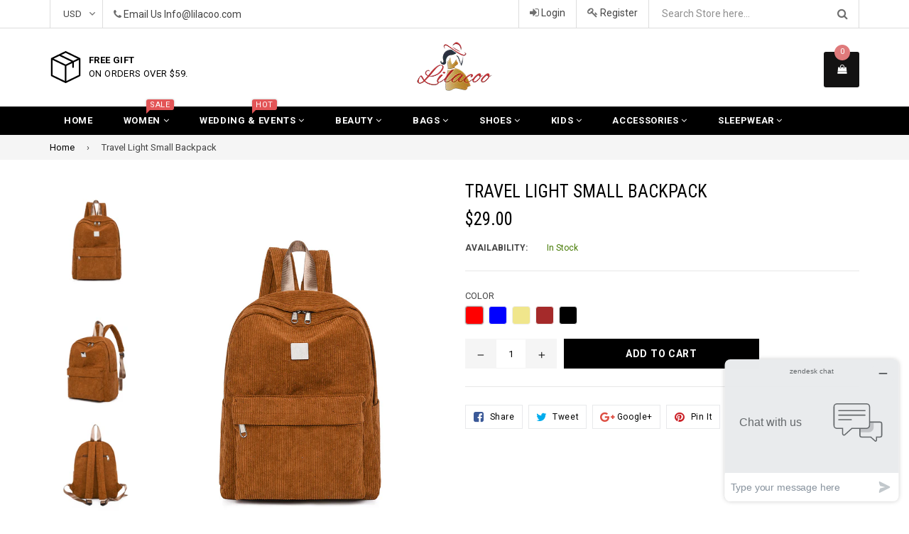

--- FILE ---
content_type: text/html; charset=utf-8
request_url: https://www.lilacoo.com/products/travel-light-small-backpack
body_size: 29292
content:
<!doctype html>
<!--[if IE 9]> <html class="ie9 no-js" lang="en"> <![endif]-->
<!--[if (gt IE 9)|!(IE)]><!--> <html class="no-js" lang="en"> <!--<![endif]-->
<head>
 
  <meta charset="utf-8">
  <meta http-equiv="X-UA-Compatible" content="IE=edge,chrome=1">
  <meta name="viewport" content="width=device-width,initial-scale=1">
  <meta name="theme-color" content="#000000">
  <meta name="google-site-verification" content="Bd1u9pvj722sGVEa_JLqKMrjoFStj1_J0egkUheN6oU" />
  <link rel="canonical" href="https://www.lilacoo.com/products/travel-light-small-backpack">
 <meta name="p:domain_verify" content="2e6bf21b7a5d208d05e8ca74a9cc41d8"/>
  <!-- Pinterest Tag -->
<script>
!function(e){if(!window.pintrk){window.pintrk = function () {
window.pintrk.queue.push(Array.prototype.slice.call(arguments))};var
  n=window.pintrk;n.queue=[],n.version="3.0";var
  t=document.createElement("script");t.async=!0,t.src=e;var
  r=document.getElementsByTagName("script")[0];
  r.parentNode.insertBefore(t,r)}}("https://s.pinimg.com/ct/core.js");
pintrk('load', '2612867993101', {em: '<user_email_address>'});
pintrk('page');
</script>
<noscript>
<img height="1" width="1" style="display:none;" alt=""
  src="https://ct.pinterest.com/v3/?event=init&tid=2612867993101&pd[em]=<hashed_email_address>&noscript=1" />
</noscript>
<!-- end Pinterest Tag -->

  
    <link rel="shortcut icon" href="//www.lilacoo.com/cdn/shop/files/sy_69233656821_32x32.jpg?v=1613691845" type="image/png">
  

  


  <!-- /snippets/social-meta-tags.liquid -->
<meta property="og:site_name" content="Lilacoo">
<meta property="og:url" content="https://www.lilacoo.com/products/travel-light-small-backpack">
<meta property="og:title" content="Travel Light Small Backpack">
<meta property="og:type" content="product">
<meta property="og:description" content="Opening method: zipperProcessing method: soft surfacePopular element: sewing threadCarrying parts: soft handleBag type: three-dimensional bagLuggage shape: vertical squareColors: red, blue, black, khaki, brown"><meta property="og:price:amount" content="29.00">
  <meta property="og:price:currency" content="USD"><meta property="og:image" content="http://www.lilacoo.com/cdn/shop/products/8_f90d19dc-29fd-434f-822a-9c5d87a20632_1024x1024.jpg?v=1669703044"><meta property="og:image" content="http://www.lilacoo.com/cdn/shop/products/1_33398222-38f2-411c-92df-dc566ddee3eb_1024x1024.jpg?v=1669703044"><meta property="og:image" content="http://www.lilacoo.com/cdn/shop/products/3_f5f8e9ed-961c-4cb8-b088-037b15bd00d4_1024x1024.jpg?v=1669703044">
<meta property="og:image:secure_url" content="https://www.lilacoo.com/cdn/shop/products/8_f90d19dc-29fd-434f-822a-9c5d87a20632_1024x1024.jpg?v=1669703044"><meta property="og:image:secure_url" content="https://www.lilacoo.com/cdn/shop/products/1_33398222-38f2-411c-92df-dc566ddee3eb_1024x1024.jpg?v=1669703044"><meta property="og:image:secure_url" content="https://www.lilacoo.com/cdn/shop/products/3_f5f8e9ed-961c-4cb8-b088-037b15bd00d4_1024x1024.jpg?v=1669703044">

<meta name="twitter:site" content="@lilacoostore">
<meta name="twitter:card" content="summary_large_image">
<meta name="twitter:title" content="Travel Light Small Backpack">
<meta name="twitter:description" content="Opening method: zipperProcessing method: soft surfacePopular element: sewing threadCarrying parts: soft handleBag type: three-dimensional bagLuggage shape: vertical squareColors: red, blue, black, khaki, brown">

  

  <link href="//fonts.googleapis.com/css?family=Roboto:300,400,600,700" rel="stylesheet" type="text/css" media="all" />



    <link href="//fonts.googleapis.com/css?family=Roboto+Condensed:300,400,600,700" rel="stylesheet" type="text/css" media="all" />  

  
  <link type="text/css" rel="stylesheet" href="https://maxcdn.bootstrapcdn.com/font-awesome/4.6.3/css/font-awesome.min.css" /> 
  <link href="//www.lilacoo.com/cdn/shop/t/2/assets/bootstrap.min.css?v=65114810302132533981512529190" rel="stylesheet" type="text/css" media="all" />  
  <link href="//www.lilacoo.com/cdn/shop/t/2/assets/animate.css?v=123806161818139119581512529189" rel="stylesheet" type="text/css" media="all" />
  <link href="//www.lilacoo.com/cdn/shop/t/2/assets/magnific-popup.css?v=113340698277399689371512529193" rel="stylesheet" type="text/css" media="all" />
  <link href="//www.lilacoo.com/cdn/shop/t/2/assets/theme.scss.css?v=52268044595945047681699317868" rel="stylesheet" type="text/css" media="all" />
 
  
  <script src="//www.lilacoo.com/cdn/shop/t/2/assets/jquery.min.js?v=32460426840832490021512529192" type="text/javascript"></script> 
  <script src="//www.lilacoo.com/cdn/shopifycloud/storefront/assets/themes_support/api.jquery-7ab1a3a4.js" type="text/javascript"></script>
  
  <script type="text/javascript">
    var theme = {
      strings: {
        addToCart: "Add to cart",
        soldOut: "Sold out",
        unavailable: "Out of Stock",
        showMore: "Show More",
        showLess: "Show Less"
      },
      moneyFormat: "${{amount}}"
    }
    document.documentElement.className = document.documentElement.className.replace('no-js', 'js');      
    
    theme.ajax_cart = true;
    theme.fixedHeader = true;
    theme.animation = true;
    theme.animationMobile = true;
      
  </script>

  <!--[if (lte IE 9) ]><script src="//www.lilacoo.com/cdn/shop/t/2/assets/match-media.min.js?v=22265819453975888031512529193" type="text/javascript"></script><![endif]-->

  

  <!--[if (gt IE 9)|!(IE)]><!--><script src="//www.lilacoo.com/cdn/shop/t/2/assets/vendor.js?v=173979752976551461551512529194" defer="defer"></script><!--<![endif]-->
  <!--[if lte IE 9]><script src="//www.lilacoo.com/cdn/shop/t/2/assets/vendor.js?v=173979752976551461551512529194"></script><![endif]-->

  <!--[if (gt IE 9)|!(IE)]><!--><script src="//www.lilacoo.com/cdn/shop/t/2/assets/theme.js?v=91184550909487522241512529193" defer="defer"></script><!--<![endif]-->
  <!--[if lte IE 9]><script src="//www.lilacoo.com/cdn/shop/t/2/assets/theme.js?v=91184550909487522241512529193"></script><![endif]--> 
   
   
   <script src="//www.lilacoo.com/cdn/shop/t/2/assets/js.cookie.js?v=58981873495749214761512529192" type="text/javascript"></script>
   <script src="//www.lilacoo.com/cdn/shop/t/2/assets/bootstrap.min.js?v=73724390286584561281512529190" type="text/javascript"></script> 
   <script src="//www.lilacoo.com/cdn/shop/t/2/assets/bootstrap-tabcollapse.js?v=23677388095923367381512529189" type="text/javascript"></script> 

   <script>window.performance && window.performance.mark && window.performance.mark('shopify.content_for_header.start');</script><meta name="google-site-verification" content="qkPgRdy1D1_WPa0iaj04kr_z3zgIHjuFnAeqUetShks">
<meta id="shopify-digital-wallet" name="shopify-digital-wallet" content="/26134766/digital_wallets/dialog">
<meta name="shopify-checkout-api-token" content="9757ab8d2616b7035abfbab5bb006ccc">
<meta id="in-context-paypal-metadata" data-shop-id="26134766" data-venmo-supported="false" data-environment="production" data-locale="en_US" data-paypal-v4="true" data-currency="USD">
<link rel="alternate" type="application/json+oembed" href="https://www.lilacoo.com/products/travel-light-small-backpack.oembed">
<script async="async" src="/checkouts/internal/preloads.js?locale=en-US"></script>
<script id="shopify-features" type="application/json">{"accessToken":"9757ab8d2616b7035abfbab5bb006ccc","betas":["rich-media-storefront-analytics"],"domain":"www.lilacoo.com","predictiveSearch":true,"shopId":26134766,"locale":"en"}</script>
<script>var Shopify = Shopify || {};
Shopify.shop = "yylilacoo.myshopify.com";
Shopify.locale = "en";
Shopify.currency = {"active":"USD","rate":"1.0"};
Shopify.country = "US";
Shopify.theme = {"name":"famiza-demo-1","id":6590365736,"schema_name":"Famiza","schema_version":"1.0.0","theme_store_id":null,"role":"main"};
Shopify.theme.handle = "null";
Shopify.theme.style = {"id":null,"handle":null};
Shopify.cdnHost = "www.lilacoo.com/cdn";
Shopify.routes = Shopify.routes || {};
Shopify.routes.root = "/";</script>
<script type="module">!function(o){(o.Shopify=o.Shopify||{}).modules=!0}(window);</script>
<script>!function(o){function n(){var o=[];function n(){o.push(Array.prototype.slice.apply(arguments))}return n.q=o,n}var t=o.Shopify=o.Shopify||{};t.loadFeatures=n(),t.autoloadFeatures=n()}(window);</script>
<script id="shop-js-analytics" type="application/json">{"pageType":"product"}</script>
<script defer="defer" async type="module" src="//www.lilacoo.com/cdn/shopifycloud/shop-js/modules/v2/client.init-shop-cart-sync_WVOgQShq.en.esm.js"></script>
<script defer="defer" async type="module" src="//www.lilacoo.com/cdn/shopifycloud/shop-js/modules/v2/chunk.common_C_13GLB1.esm.js"></script>
<script defer="defer" async type="module" src="//www.lilacoo.com/cdn/shopifycloud/shop-js/modules/v2/chunk.modal_CLfMGd0m.esm.js"></script>
<script type="module">
  await import("//www.lilacoo.com/cdn/shopifycloud/shop-js/modules/v2/client.init-shop-cart-sync_WVOgQShq.en.esm.js");
await import("//www.lilacoo.com/cdn/shopifycloud/shop-js/modules/v2/chunk.common_C_13GLB1.esm.js");
await import("//www.lilacoo.com/cdn/shopifycloud/shop-js/modules/v2/chunk.modal_CLfMGd0m.esm.js");

  window.Shopify.SignInWithShop?.initShopCartSync?.({"fedCMEnabled":true,"windoidEnabled":true});

</script>
<script>(function() {
  var isLoaded = false;
  function asyncLoad() {
    if (isLoaded) return;
    isLoaded = true;
    var urls = ["https:\/\/loox.io\/widget\/V1wscTDXV\/loox.js?shop=yylilacoo.myshopify.com","\/\/cdn.shopify.com\/proxy\/eb87c28e41147e1e4838a27648338e3442ce9da527d459cc3a1be9561f214c07\/shopify-script-tags.s3.eu-west-1.amazonaws.com\/smartseo\/instantpage.js?shop=yylilacoo.myshopify.com\u0026sp-cache-control=cHVibGljLCBtYXgtYWdlPTkwMA"];
    for (var i = 0; i < urls.length; i++) {
      var s = document.createElement('script');
      s.type = 'text/javascript';
      s.async = true;
      s.src = urls[i];
      var x = document.getElementsByTagName('script')[0];
      x.parentNode.insertBefore(s, x);
    }
  };
  if(window.attachEvent) {
    window.attachEvent('onload', asyncLoad);
  } else {
    window.addEventListener('load', asyncLoad, false);
  }
})();</script>
<script id="__st">var __st={"a":26134766,"offset":28800,"reqid":"a5f69e5a-3d7b-4377-92d0-271de61af572-1769586816","pageurl":"www.lilacoo.com\/products\/travel-light-small-backpack","u":"e14356bbf35d","p":"product","rtyp":"product","rid":6951452213309};</script>
<script>window.ShopifyPaypalV4VisibilityTracking = true;</script>
<script id="captcha-bootstrap">!function(){'use strict';const t='contact',e='account',n='new_comment',o=[[t,t],['blogs',n],['comments',n],[t,'customer']],c=[[e,'customer_login'],[e,'guest_login'],[e,'recover_customer_password'],[e,'create_customer']],r=t=>t.map((([t,e])=>`form[action*='/${t}']:not([data-nocaptcha='true']) input[name='form_type'][value='${e}']`)).join(','),a=t=>()=>t?[...document.querySelectorAll(t)].map((t=>t.form)):[];function s(){const t=[...o],e=r(t);return a(e)}const i='password',u='form_key',d=['recaptcha-v3-token','g-recaptcha-response','h-captcha-response',i],f=()=>{try{return window.sessionStorage}catch{return}},m='__shopify_v',_=t=>t.elements[u];function p(t,e,n=!1){try{const o=window.sessionStorage,c=JSON.parse(o.getItem(e)),{data:r}=function(t){const{data:e,action:n}=t;return t[m]||n?{data:e,action:n}:{data:t,action:n}}(c);for(const[e,n]of Object.entries(r))t.elements[e]&&(t.elements[e].value=n);n&&o.removeItem(e)}catch(o){console.error('form repopulation failed',{error:o})}}const l='form_type',E='cptcha';function T(t){t.dataset[E]=!0}const w=window,h=w.document,L='Shopify',v='ce_forms',y='captcha';let A=!1;((t,e)=>{const n=(g='f06e6c50-85a8-45c8-87d0-21a2b65856fe',I='https://cdn.shopify.com/shopifycloud/storefront-forms-hcaptcha/ce_storefront_forms_captcha_hcaptcha.v1.5.2.iife.js',D={infoText:'Protected by hCaptcha',privacyText:'Privacy',termsText:'Terms'},(t,e,n)=>{const o=w[L][v],c=o.bindForm;if(c)return c(t,g,e,D).then(n);var r;o.q.push([[t,g,e,D],n]),r=I,A||(h.body.append(Object.assign(h.createElement('script'),{id:'captcha-provider',async:!0,src:r})),A=!0)});var g,I,D;w[L]=w[L]||{},w[L][v]=w[L][v]||{},w[L][v].q=[],w[L][y]=w[L][y]||{},w[L][y].protect=function(t,e){n(t,void 0,e),T(t)},Object.freeze(w[L][y]),function(t,e,n,w,h,L){const[v,y,A,g]=function(t,e,n){const i=e?o:[],u=t?c:[],d=[...i,...u],f=r(d),m=r(i),_=r(d.filter((([t,e])=>n.includes(e))));return[a(f),a(m),a(_),s()]}(w,h,L),I=t=>{const e=t.target;return e instanceof HTMLFormElement?e:e&&e.form},D=t=>v().includes(t);t.addEventListener('submit',(t=>{const e=I(t);if(!e)return;const n=D(e)&&!e.dataset.hcaptchaBound&&!e.dataset.recaptchaBound,o=_(e),c=g().includes(e)&&(!o||!o.value);(n||c)&&t.preventDefault(),c&&!n&&(function(t){try{if(!f())return;!function(t){const e=f();if(!e)return;const n=_(t);if(!n)return;const o=n.value;o&&e.removeItem(o)}(t);const e=Array.from(Array(32),(()=>Math.random().toString(36)[2])).join('');!function(t,e){_(t)||t.append(Object.assign(document.createElement('input'),{type:'hidden',name:u})),t.elements[u].value=e}(t,e),function(t,e){const n=f();if(!n)return;const o=[...t.querySelectorAll(`input[type='${i}']`)].map((({name:t})=>t)),c=[...d,...o],r={};for(const[a,s]of new FormData(t).entries())c.includes(a)||(r[a]=s);n.setItem(e,JSON.stringify({[m]:1,action:t.action,data:r}))}(t,e)}catch(e){console.error('failed to persist form',e)}}(e),e.submit())}));const S=(t,e)=>{t&&!t.dataset[E]&&(n(t,e.some((e=>e===t))),T(t))};for(const o of['focusin','change'])t.addEventListener(o,(t=>{const e=I(t);D(e)&&S(e,y())}));const B=e.get('form_key'),M=e.get(l),P=B&&M;t.addEventListener('DOMContentLoaded',(()=>{const t=y();if(P)for(const e of t)e.elements[l].value===M&&p(e,B);[...new Set([...A(),...v().filter((t=>'true'===t.dataset.shopifyCaptcha))])].forEach((e=>S(e,t)))}))}(h,new URLSearchParams(w.location.search),n,t,e,['guest_login'])})(!0,!0)}();</script>
<script integrity="sha256-4kQ18oKyAcykRKYeNunJcIwy7WH5gtpwJnB7kiuLZ1E=" data-source-attribution="shopify.loadfeatures" defer="defer" src="//www.lilacoo.com/cdn/shopifycloud/storefront/assets/storefront/load_feature-a0a9edcb.js" crossorigin="anonymous"></script>
<script data-source-attribution="shopify.dynamic_checkout.dynamic.init">var Shopify=Shopify||{};Shopify.PaymentButton=Shopify.PaymentButton||{isStorefrontPortableWallets:!0,init:function(){window.Shopify.PaymentButton.init=function(){};var t=document.createElement("script");t.src="https://www.lilacoo.com/cdn/shopifycloud/portable-wallets/latest/portable-wallets.en.js",t.type="module",document.head.appendChild(t)}};
</script>
<script data-source-attribution="shopify.dynamic_checkout.buyer_consent">
  function portableWalletsHideBuyerConsent(e){var t=document.getElementById("shopify-buyer-consent"),n=document.getElementById("shopify-subscription-policy-button");t&&n&&(t.classList.add("hidden"),t.setAttribute("aria-hidden","true"),n.removeEventListener("click",e))}function portableWalletsShowBuyerConsent(e){var t=document.getElementById("shopify-buyer-consent"),n=document.getElementById("shopify-subscription-policy-button");t&&n&&(t.classList.remove("hidden"),t.removeAttribute("aria-hidden"),n.addEventListener("click",e))}window.Shopify?.PaymentButton&&(window.Shopify.PaymentButton.hideBuyerConsent=portableWalletsHideBuyerConsent,window.Shopify.PaymentButton.showBuyerConsent=portableWalletsShowBuyerConsent);
</script>
<script data-source-attribution="shopify.dynamic_checkout.cart.bootstrap">document.addEventListener("DOMContentLoaded",(function(){function t(){return document.querySelector("shopify-accelerated-checkout-cart, shopify-accelerated-checkout")}if(t())Shopify.PaymentButton.init();else{new MutationObserver((function(e,n){t()&&(Shopify.PaymentButton.init(),n.disconnect())})).observe(document.body,{childList:!0,subtree:!0})}}));
</script>
<link id="shopify-accelerated-checkout-styles" rel="stylesheet" media="screen" href="https://www.lilacoo.com/cdn/shopifycloud/portable-wallets/latest/accelerated-checkout-backwards-compat.css" crossorigin="anonymous">
<style id="shopify-accelerated-checkout-cart">
        #shopify-buyer-consent {
  margin-top: 1em;
  display: inline-block;
  width: 100%;
}

#shopify-buyer-consent.hidden {
  display: none;
}

#shopify-subscription-policy-button {
  background: none;
  border: none;
  padding: 0;
  text-decoration: underline;
  font-size: inherit;
  cursor: pointer;
}

#shopify-subscription-policy-button::before {
  box-shadow: none;
}

      </style>

<script>window.performance && window.performance.mark && window.performance.mark('shopify.content_for_header.end');</script>

	<script>var loox_global_hash = '1769515149503';</script><style>.loox-reviews-default { max-width: 1200px; margin: 0 auto; }.loox-rating .loox-icon { color:#FFC125; }
:root { --lxs-rating-icon-color: #FFC125; }</style>
  <!-- Start of  Zendesk Widget script -->
<script id="ze-snippet" src="https://static.zdassets.com/ekr/snippet.js?key=7486d748-2dd5-4154-b04d-c6f1099808dc"> </script>
<!-- End of  Zendesk Widget script -->
<!-- BEGIN app block: shopify://apps/smart-seo/blocks/smartseo/7b0a6064-ca2e-4392-9a1d-8c43c942357b --><meta name="smart-seo-integrated" content="true" /><!-- metatagsSavedToSEOFields:  --><!-- BEGIN app snippet: smartseo.product.metatags --><!-- product_seo_template_metafield:  --><title>Travel Light Small Backpack</title>
<meta name="description" content="Opening method: zipperProcessing method: soft surfacePopular element: sewing threadCarrying parts: soft handleBag type: three-dimensional bagLuggage shape: vertical squareColors: red, blue, black, khaki, brown" />
<meta name="smartseo-timestamp" content="0" /><!-- END app snippet --><!-- END app block --><link href="https://monorail-edge.shopifysvc.com" rel="dns-prefetch">
<script>(function(){if ("sendBeacon" in navigator && "performance" in window) {try {var session_token_from_headers = performance.getEntriesByType('navigation')[0].serverTiming.find(x => x.name == '_s').description;} catch {var session_token_from_headers = undefined;}var session_cookie_matches = document.cookie.match(/_shopify_s=([^;]*)/);var session_token_from_cookie = session_cookie_matches && session_cookie_matches.length === 2 ? session_cookie_matches[1] : "";var session_token = session_token_from_headers || session_token_from_cookie || "";function handle_abandonment_event(e) {var entries = performance.getEntries().filter(function(entry) {return /monorail-edge.shopifysvc.com/.test(entry.name);});if (!window.abandonment_tracked && entries.length === 0) {window.abandonment_tracked = true;var currentMs = Date.now();var navigation_start = performance.timing.navigationStart;var payload = {shop_id: 26134766,url: window.location.href,navigation_start,duration: currentMs - navigation_start,session_token,page_type: "product"};window.navigator.sendBeacon("https://monorail-edge.shopifysvc.com/v1/produce", JSON.stringify({schema_id: "online_store_buyer_site_abandonment/1.1",payload: payload,metadata: {event_created_at_ms: currentMs,event_sent_at_ms: currentMs}}));}}window.addEventListener('pagehide', handle_abandonment_event);}}());</script>
<script id="web-pixels-manager-setup">(function e(e,d,r,n,o){if(void 0===o&&(o={}),!Boolean(null===(a=null===(i=window.Shopify)||void 0===i?void 0:i.analytics)||void 0===a?void 0:a.replayQueue)){var i,a;window.Shopify=window.Shopify||{};var t=window.Shopify;t.analytics=t.analytics||{};var s=t.analytics;s.replayQueue=[],s.publish=function(e,d,r){return s.replayQueue.push([e,d,r]),!0};try{self.performance.mark("wpm:start")}catch(e){}var l=function(){var e={modern:/Edge?\/(1{2}[4-9]|1[2-9]\d|[2-9]\d{2}|\d{4,})\.\d+(\.\d+|)|Firefox\/(1{2}[4-9]|1[2-9]\d|[2-9]\d{2}|\d{4,})\.\d+(\.\d+|)|Chrom(ium|e)\/(9{2}|\d{3,})\.\d+(\.\d+|)|(Maci|X1{2}).+ Version\/(15\.\d+|(1[6-9]|[2-9]\d|\d{3,})\.\d+)([,.]\d+|)( \(\w+\)|)( Mobile\/\w+|) Safari\/|Chrome.+OPR\/(9{2}|\d{3,})\.\d+\.\d+|(CPU[ +]OS|iPhone[ +]OS|CPU[ +]iPhone|CPU IPhone OS|CPU iPad OS)[ +]+(15[._]\d+|(1[6-9]|[2-9]\d|\d{3,})[._]\d+)([._]\d+|)|Android:?[ /-](13[3-9]|1[4-9]\d|[2-9]\d{2}|\d{4,})(\.\d+|)(\.\d+|)|Android.+Firefox\/(13[5-9]|1[4-9]\d|[2-9]\d{2}|\d{4,})\.\d+(\.\d+|)|Android.+Chrom(ium|e)\/(13[3-9]|1[4-9]\d|[2-9]\d{2}|\d{4,})\.\d+(\.\d+|)|SamsungBrowser\/([2-9]\d|\d{3,})\.\d+/,legacy:/Edge?\/(1[6-9]|[2-9]\d|\d{3,})\.\d+(\.\d+|)|Firefox\/(5[4-9]|[6-9]\d|\d{3,})\.\d+(\.\d+|)|Chrom(ium|e)\/(5[1-9]|[6-9]\d|\d{3,})\.\d+(\.\d+|)([\d.]+$|.*Safari\/(?![\d.]+ Edge\/[\d.]+$))|(Maci|X1{2}).+ Version\/(10\.\d+|(1[1-9]|[2-9]\d|\d{3,})\.\d+)([,.]\d+|)( \(\w+\)|)( Mobile\/\w+|) Safari\/|Chrome.+OPR\/(3[89]|[4-9]\d|\d{3,})\.\d+\.\d+|(CPU[ +]OS|iPhone[ +]OS|CPU[ +]iPhone|CPU IPhone OS|CPU iPad OS)[ +]+(10[._]\d+|(1[1-9]|[2-9]\d|\d{3,})[._]\d+)([._]\d+|)|Android:?[ /-](13[3-9]|1[4-9]\d|[2-9]\d{2}|\d{4,})(\.\d+|)(\.\d+|)|Mobile Safari.+OPR\/([89]\d|\d{3,})\.\d+\.\d+|Android.+Firefox\/(13[5-9]|1[4-9]\d|[2-9]\d{2}|\d{4,})\.\d+(\.\d+|)|Android.+Chrom(ium|e)\/(13[3-9]|1[4-9]\d|[2-9]\d{2}|\d{4,})\.\d+(\.\d+|)|Android.+(UC? ?Browser|UCWEB|U3)[ /]?(15\.([5-9]|\d{2,})|(1[6-9]|[2-9]\d|\d{3,})\.\d+)\.\d+|SamsungBrowser\/(5\.\d+|([6-9]|\d{2,})\.\d+)|Android.+MQ{2}Browser\/(14(\.(9|\d{2,})|)|(1[5-9]|[2-9]\d|\d{3,})(\.\d+|))(\.\d+|)|K[Aa][Ii]OS\/(3\.\d+|([4-9]|\d{2,})\.\d+)(\.\d+|)/},d=e.modern,r=e.legacy,n=navigator.userAgent;return n.match(d)?"modern":n.match(r)?"legacy":"unknown"}(),u="modern"===l?"modern":"legacy",c=(null!=n?n:{modern:"",legacy:""})[u],f=function(e){return[e.baseUrl,"/wpm","/b",e.hashVersion,"modern"===e.buildTarget?"m":"l",".js"].join("")}({baseUrl:d,hashVersion:r,buildTarget:u}),m=function(e){var d=e.version,r=e.bundleTarget,n=e.surface,o=e.pageUrl,i=e.monorailEndpoint;return{emit:function(e){var a=e.status,t=e.errorMsg,s=(new Date).getTime(),l=JSON.stringify({metadata:{event_sent_at_ms:s},events:[{schema_id:"web_pixels_manager_load/3.1",payload:{version:d,bundle_target:r,page_url:o,status:a,surface:n,error_msg:t},metadata:{event_created_at_ms:s}}]});if(!i)return console&&console.warn&&console.warn("[Web Pixels Manager] No Monorail endpoint provided, skipping logging."),!1;try{return self.navigator.sendBeacon.bind(self.navigator)(i,l)}catch(e){}var u=new XMLHttpRequest;try{return u.open("POST",i,!0),u.setRequestHeader("Content-Type","text/plain"),u.send(l),!0}catch(e){return console&&console.warn&&console.warn("[Web Pixels Manager] Got an unhandled error while logging to Monorail."),!1}}}}({version:r,bundleTarget:l,surface:e.surface,pageUrl:self.location.href,monorailEndpoint:e.monorailEndpoint});try{o.browserTarget=l,function(e){var d=e.src,r=e.async,n=void 0===r||r,o=e.onload,i=e.onerror,a=e.sri,t=e.scriptDataAttributes,s=void 0===t?{}:t,l=document.createElement("script"),u=document.querySelector("head"),c=document.querySelector("body");if(l.async=n,l.src=d,a&&(l.integrity=a,l.crossOrigin="anonymous"),s)for(var f in s)if(Object.prototype.hasOwnProperty.call(s,f))try{l.dataset[f]=s[f]}catch(e){}if(o&&l.addEventListener("load",o),i&&l.addEventListener("error",i),u)u.appendChild(l);else{if(!c)throw new Error("Did not find a head or body element to append the script");c.appendChild(l)}}({src:f,async:!0,onload:function(){if(!function(){var e,d;return Boolean(null===(d=null===(e=window.Shopify)||void 0===e?void 0:e.analytics)||void 0===d?void 0:d.initialized)}()){var d=window.webPixelsManager.init(e)||void 0;if(d){var r=window.Shopify.analytics;r.replayQueue.forEach((function(e){var r=e[0],n=e[1],o=e[2];d.publishCustomEvent(r,n,o)})),r.replayQueue=[],r.publish=d.publishCustomEvent,r.visitor=d.visitor,r.initialized=!0}}},onerror:function(){return m.emit({status:"failed",errorMsg:"".concat(f," has failed to load")})},sri:function(e){var d=/^sha384-[A-Za-z0-9+/=]+$/;return"string"==typeof e&&d.test(e)}(c)?c:"",scriptDataAttributes:o}),m.emit({status:"loading"})}catch(e){m.emit({status:"failed",errorMsg:(null==e?void 0:e.message)||"Unknown error"})}}})({shopId: 26134766,storefrontBaseUrl: "https://www.lilacoo.com",extensionsBaseUrl: "https://extensions.shopifycdn.com/cdn/shopifycloud/web-pixels-manager",monorailEndpoint: "https://monorail-edge.shopifysvc.com/unstable/produce_batch",surface: "storefront-renderer",enabledBetaFlags: ["2dca8a86"],webPixelsConfigList: [{"id":"383483965","configuration":"{\"config\":\"{\\\"pixel_id\\\":\\\"G-JVJJCSPX26\\\",\\\"target_country\\\":\\\"US\\\",\\\"gtag_events\\\":[{\\\"type\\\":\\\"begin_checkout\\\",\\\"action_label\\\":\\\"G-JVJJCSPX26\\\"},{\\\"type\\\":\\\"search\\\",\\\"action_label\\\":\\\"G-JVJJCSPX26\\\"},{\\\"type\\\":\\\"view_item\\\",\\\"action_label\\\":[\\\"G-JVJJCSPX26\\\",\\\"MC-10L5R6S326\\\"]},{\\\"type\\\":\\\"purchase\\\",\\\"action_label\\\":[\\\"G-JVJJCSPX26\\\",\\\"MC-10L5R6S326\\\"]},{\\\"type\\\":\\\"page_view\\\",\\\"action_label\\\":[\\\"G-JVJJCSPX26\\\",\\\"MC-10L5R6S326\\\"]},{\\\"type\\\":\\\"add_payment_info\\\",\\\"action_label\\\":\\\"G-JVJJCSPX26\\\"},{\\\"type\\\":\\\"add_to_cart\\\",\\\"action_label\\\":\\\"G-JVJJCSPX26\\\"}],\\\"enable_monitoring_mode\\\":false}\"}","eventPayloadVersion":"v1","runtimeContext":"OPEN","scriptVersion":"b2a88bafab3e21179ed38636efcd8a93","type":"APP","apiClientId":1780363,"privacyPurposes":[],"dataSharingAdjustments":{"protectedCustomerApprovalScopes":["read_customer_address","read_customer_email","read_customer_name","read_customer_personal_data","read_customer_phone"]}},{"id":"71598141","configuration":"{\"tagID\":\"2612867993101\"}","eventPayloadVersion":"v1","runtimeContext":"STRICT","scriptVersion":"18031546ee651571ed29edbe71a3550b","type":"APP","apiClientId":3009811,"privacyPurposes":["ANALYTICS","MARKETING","SALE_OF_DATA"],"dataSharingAdjustments":{"protectedCustomerApprovalScopes":["read_customer_address","read_customer_email","read_customer_name","read_customer_personal_data","read_customer_phone"]}},{"id":"56590397","eventPayloadVersion":"v1","runtimeContext":"LAX","scriptVersion":"1","type":"CUSTOM","privacyPurposes":["MARKETING"],"name":"Meta pixel (migrated)"},{"id":"shopify-app-pixel","configuration":"{}","eventPayloadVersion":"v1","runtimeContext":"STRICT","scriptVersion":"0450","apiClientId":"shopify-pixel","type":"APP","privacyPurposes":["ANALYTICS","MARKETING"]},{"id":"shopify-custom-pixel","eventPayloadVersion":"v1","runtimeContext":"LAX","scriptVersion":"0450","apiClientId":"shopify-pixel","type":"CUSTOM","privacyPurposes":["ANALYTICS","MARKETING"]}],isMerchantRequest: false,initData: {"shop":{"name":"Lilacoo","paymentSettings":{"currencyCode":"USD"},"myshopifyDomain":"yylilacoo.myshopify.com","countryCode":"MX","storefrontUrl":"https:\/\/www.lilacoo.com"},"customer":null,"cart":null,"checkout":null,"productVariants":[{"price":{"amount":29.0,"currencyCode":"USD"},"product":{"title":"Travel Light Small Backpack","vendor":"Lilacoo","id":"6951452213309","untranslatedTitle":"Travel Light Small Backpack","url":"\/products\/travel-light-small-backpack","type":"women"},"id":"40404737228861","image":{"src":"\/\/www.lilacoo.com\/cdn\/shop\/products\/8_f90d19dc-29fd-434f-822a-9c5d87a20632.jpg?v=1669703044"},"sku":"","title":"Red","untranslatedTitle":"Red"},{"price":{"amount":29.0,"currencyCode":"USD"},"product":{"title":"Travel Light Small Backpack","vendor":"Lilacoo","id":"6951452213309","untranslatedTitle":"Travel Light Small Backpack","url":"\/products\/travel-light-small-backpack","type":"women"},"id":"40404737261629","image":{"src":"\/\/www.lilacoo.com\/cdn\/shop\/products\/8_f90d19dc-29fd-434f-822a-9c5d87a20632.jpg?v=1669703044"},"sku":"","title":"Blue","untranslatedTitle":"Blue"},{"price":{"amount":29.0,"currencyCode":"USD"},"product":{"title":"Travel Light Small Backpack","vendor":"Lilacoo","id":"6951452213309","untranslatedTitle":"Travel Light Small Backpack","url":"\/products\/travel-light-small-backpack","type":"women"},"id":"40404737294397","image":{"src":"\/\/www.lilacoo.com\/cdn\/shop\/products\/8_f90d19dc-29fd-434f-822a-9c5d87a20632.jpg?v=1669703044"},"sku":"","title":"Khaki","untranslatedTitle":"Khaki"},{"price":{"amount":29.0,"currencyCode":"USD"},"product":{"title":"Travel Light Small Backpack","vendor":"Lilacoo","id":"6951452213309","untranslatedTitle":"Travel Light Small Backpack","url":"\/products\/travel-light-small-backpack","type":"women"},"id":"40404737327165","image":{"src":"\/\/www.lilacoo.com\/cdn\/shop\/products\/8_f90d19dc-29fd-434f-822a-9c5d87a20632.jpg?v=1669703044"},"sku":"","title":"Brown","untranslatedTitle":"Brown"},{"price":{"amount":29.0,"currencyCode":"USD"},"product":{"title":"Travel Light Small Backpack","vendor":"Lilacoo","id":"6951452213309","untranslatedTitle":"Travel Light Small Backpack","url":"\/products\/travel-light-small-backpack","type":"women"},"id":"40404737359933","image":{"src":"\/\/www.lilacoo.com\/cdn\/shop\/products\/8_f90d19dc-29fd-434f-822a-9c5d87a20632.jpg?v=1669703044"},"sku":"","title":"Black","untranslatedTitle":"Black"}],"purchasingCompany":null},},"https://www.lilacoo.com/cdn","fcfee988w5aeb613cpc8e4bc33m6693e112",{"modern":"","legacy":""},{"shopId":"26134766","storefrontBaseUrl":"https:\/\/www.lilacoo.com","extensionBaseUrl":"https:\/\/extensions.shopifycdn.com\/cdn\/shopifycloud\/web-pixels-manager","surface":"storefront-renderer","enabledBetaFlags":"[\"2dca8a86\"]","isMerchantRequest":"false","hashVersion":"fcfee988w5aeb613cpc8e4bc33m6693e112","publish":"custom","events":"[[\"page_viewed\",{}],[\"product_viewed\",{\"productVariant\":{\"price\":{\"amount\":29.0,\"currencyCode\":\"USD\"},\"product\":{\"title\":\"Travel Light Small Backpack\",\"vendor\":\"Lilacoo\",\"id\":\"6951452213309\",\"untranslatedTitle\":\"Travel Light Small Backpack\",\"url\":\"\/products\/travel-light-small-backpack\",\"type\":\"women\"},\"id\":\"40404737228861\",\"image\":{\"src\":\"\/\/www.lilacoo.com\/cdn\/shop\/products\/8_f90d19dc-29fd-434f-822a-9c5d87a20632.jpg?v=1669703044\"},\"sku\":\"\",\"title\":\"Red\",\"untranslatedTitle\":\"Red\"}}]]"});</script><script>
  window.ShopifyAnalytics = window.ShopifyAnalytics || {};
  window.ShopifyAnalytics.meta = window.ShopifyAnalytics.meta || {};
  window.ShopifyAnalytics.meta.currency = 'USD';
  var meta = {"product":{"id":6951452213309,"gid":"gid:\/\/shopify\/Product\/6951452213309","vendor":"Lilacoo","type":"women","handle":"travel-light-small-backpack","variants":[{"id":40404737228861,"price":2900,"name":"Travel Light Small Backpack - Red","public_title":"Red","sku":""},{"id":40404737261629,"price":2900,"name":"Travel Light Small Backpack - Blue","public_title":"Blue","sku":""},{"id":40404737294397,"price":2900,"name":"Travel Light Small Backpack - Khaki","public_title":"Khaki","sku":""},{"id":40404737327165,"price":2900,"name":"Travel Light Small Backpack - Brown","public_title":"Brown","sku":""},{"id":40404737359933,"price":2900,"name":"Travel Light Small Backpack - Black","public_title":"Black","sku":""}],"remote":false},"page":{"pageType":"product","resourceType":"product","resourceId":6951452213309,"requestId":"a5f69e5a-3d7b-4377-92d0-271de61af572-1769586816"}};
  for (var attr in meta) {
    window.ShopifyAnalytics.meta[attr] = meta[attr];
  }
</script>
<script class="analytics">
  (function () {
    var customDocumentWrite = function(content) {
      var jquery = null;

      if (window.jQuery) {
        jquery = window.jQuery;
      } else if (window.Checkout && window.Checkout.$) {
        jquery = window.Checkout.$;
      }

      if (jquery) {
        jquery('body').append(content);
      }
    };

    var hasLoggedConversion = function(token) {
      if (token) {
        return document.cookie.indexOf('loggedConversion=' + token) !== -1;
      }
      return false;
    }

    var setCookieIfConversion = function(token) {
      if (token) {
        var twoMonthsFromNow = new Date(Date.now());
        twoMonthsFromNow.setMonth(twoMonthsFromNow.getMonth() + 2);

        document.cookie = 'loggedConversion=' + token + '; expires=' + twoMonthsFromNow;
      }
    }

    var trekkie = window.ShopifyAnalytics.lib = window.trekkie = window.trekkie || [];
    if (trekkie.integrations) {
      return;
    }
    trekkie.methods = [
      'identify',
      'page',
      'ready',
      'track',
      'trackForm',
      'trackLink'
    ];
    trekkie.factory = function(method) {
      return function() {
        var args = Array.prototype.slice.call(arguments);
        args.unshift(method);
        trekkie.push(args);
        return trekkie;
      };
    };
    for (var i = 0; i < trekkie.methods.length; i++) {
      var key = trekkie.methods[i];
      trekkie[key] = trekkie.factory(key);
    }
    trekkie.load = function(config) {
      trekkie.config = config || {};
      trekkie.config.initialDocumentCookie = document.cookie;
      var first = document.getElementsByTagName('script')[0];
      var script = document.createElement('script');
      script.type = 'text/javascript';
      script.onerror = function(e) {
        var scriptFallback = document.createElement('script');
        scriptFallback.type = 'text/javascript';
        scriptFallback.onerror = function(error) {
                var Monorail = {
      produce: function produce(monorailDomain, schemaId, payload) {
        var currentMs = new Date().getTime();
        var event = {
          schema_id: schemaId,
          payload: payload,
          metadata: {
            event_created_at_ms: currentMs,
            event_sent_at_ms: currentMs
          }
        };
        return Monorail.sendRequest("https://" + monorailDomain + "/v1/produce", JSON.stringify(event));
      },
      sendRequest: function sendRequest(endpointUrl, payload) {
        // Try the sendBeacon API
        if (window && window.navigator && typeof window.navigator.sendBeacon === 'function' && typeof window.Blob === 'function' && !Monorail.isIos12()) {
          var blobData = new window.Blob([payload], {
            type: 'text/plain'
          });

          if (window.navigator.sendBeacon(endpointUrl, blobData)) {
            return true;
          } // sendBeacon was not successful

        } // XHR beacon

        var xhr = new XMLHttpRequest();

        try {
          xhr.open('POST', endpointUrl);
          xhr.setRequestHeader('Content-Type', 'text/plain');
          xhr.send(payload);
        } catch (e) {
          console.log(e);
        }

        return false;
      },
      isIos12: function isIos12() {
        return window.navigator.userAgent.lastIndexOf('iPhone; CPU iPhone OS 12_') !== -1 || window.navigator.userAgent.lastIndexOf('iPad; CPU OS 12_') !== -1;
      }
    };
    Monorail.produce('monorail-edge.shopifysvc.com',
      'trekkie_storefront_load_errors/1.1',
      {shop_id: 26134766,
      theme_id: 6590365736,
      app_name: "storefront",
      context_url: window.location.href,
      source_url: "//www.lilacoo.com/cdn/s/trekkie.storefront.a804e9514e4efded663580eddd6991fcc12b5451.min.js"});

        };
        scriptFallback.async = true;
        scriptFallback.src = '//www.lilacoo.com/cdn/s/trekkie.storefront.a804e9514e4efded663580eddd6991fcc12b5451.min.js';
        first.parentNode.insertBefore(scriptFallback, first);
      };
      script.async = true;
      script.src = '//www.lilacoo.com/cdn/s/trekkie.storefront.a804e9514e4efded663580eddd6991fcc12b5451.min.js';
      first.parentNode.insertBefore(script, first);
    };
    trekkie.load(
      {"Trekkie":{"appName":"storefront","development":false,"defaultAttributes":{"shopId":26134766,"isMerchantRequest":null,"themeId":6590365736,"themeCityHash":"3303557677576009674","contentLanguage":"en","currency":"USD","eventMetadataId":"c99e84a2-2353-4987-9b36-291fa3c880db"},"isServerSideCookieWritingEnabled":true,"monorailRegion":"shop_domain","enabledBetaFlags":["65f19447","b5387b81"]},"Session Attribution":{},"S2S":{"facebookCapiEnabled":false,"source":"trekkie-storefront-renderer","apiClientId":580111}}
    );

    var loaded = false;
    trekkie.ready(function() {
      if (loaded) return;
      loaded = true;

      window.ShopifyAnalytics.lib = window.trekkie;

      var originalDocumentWrite = document.write;
      document.write = customDocumentWrite;
      try { window.ShopifyAnalytics.merchantGoogleAnalytics.call(this); } catch(error) {};
      document.write = originalDocumentWrite;

      window.ShopifyAnalytics.lib.page(null,{"pageType":"product","resourceType":"product","resourceId":6951452213309,"requestId":"a5f69e5a-3d7b-4377-92d0-271de61af572-1769586816","shopifyEmitted":true});

      var match = window.location.pathname.match(/checkouts\/(.+)\/(thank_you|post_purchase)/)
      var token = match? match[1]: undefined;
      if (!hasLoggedConversion(token)) {
        setCookieIfConversion(token);
        window.ShopifyAnalytics.lib.track("Viewed Product",{"currency":"USD","variantId":40404737228861,"productId":6951452213309,"productGid":"gid:\/\/shopify\/Product\/6951452213309","name":"Travel Light Small Backpack - Red","price":"29.00","sku":"","brand":"Lilacoo","variant":"Red","category":"women","nonInteraction":true,"remote":false},undefined,undefined,{"shopifyEmitted":true});
      window.ShopifyAnalytics.lib.track("monorail:\/\/trekkie_storefront_viewed_product\/1.1",{"currency":"USD","variantId":40404737228861,"productId":6951452213309,"productGid":"gid:\/\/shopify\/Product\/6951452213309","name":"Travel Light Small Backpack - Red","price":"29.00","sku":"","brand":"Lilacoo","variant":"Red","category":"women","nonInteraction":true,"remote":false,"referer":"https:\/\/www.lilacoo.com\/products\/travel-light-small-backpack"});
      }
    });


        var eventsListenerScript = document.createElement('script');
        eventsListenerScript.async = true;
        eventsListenerScript.src = "//www.lilacoo.com/cdn/shopifycloud/storefront/assets/shop_events_listener-3da45d37.js";
        document.getElementsByTagName('head')[0].appendChild(eventsListenerScript);

})();</script>
  <script>
  if (!window.ga || (window.ga && typeof window.ga !== 'function')) {
    window.ga = function ga() {
      (window.ga.q = window.ga.q || []).push(arguments);
      if (window.Shopify && window.Shopify.analytics && typeof window.Shopify.analytics.publish === 'function') {
        window.Shopify.analytics.publish("ga_stub_called", {}, {sendTo: "google_osp_migration"});
      }
      console.error("Shopify's Google Analytics stub called with:", Array.from(arguments), "\nSee https://help.shopify.com/manual/promoting-marketing/pixels/pixel-migration#google for more information.");
    };
    if (window.Shopify && window.Shopify.analytics && typeof window.Shopify.analytics.publish === 'function') {
      window.Shopify.analytics.publish("ga_stub_initialized", {}, {sendTo: "google_osp_migration"});
    }
  }
</script>
<script
  defer
  src="https://www.lilacoo.com/cdn/shopifycloud/perf-kit/shopify-perf-kit-3.1.0.min.js"
  data-application="storefront-renderer"
  data-shop-id="26134766"
  data-render-region="gcp-us-central1"
  data-page-type="product"
  data-theme-instance-id="6590365736"
  data-theme-name="Famiza"
  data-theme-version="1.0.0"
  data-monorail-region="shop_domain"
  data-resource-timing-sampling-rate="10"
  data-shs="true"
  data-shs-beacon="true"
  data-shs-export-with-fetch="true"
  data-shs-logs-sample-rate="1"
  data-shs-beacon-endpoint="https://www.lilacoo.com/api/collect"
></script>
</head>

<body class="template-product">
 
  <a class="in-page-link visually-hidden skip-link" href="#MainContent">Skip to content</a>
  
  <div id="shopify-section-header" class="shopify-section"><div data-section-id="header" data-section-type="header-section"> 
	<header class="site-header logo--center" role="banner"> 
		
		<!-- Top header -->
		<div class="top-header">
			<div class="container">
				<div class="row">
					<div class="col-sm-6 col-md-4 pull-left"> 
						  <select class="currency-picker" name="currencies" style="display: inline; width: auto; vertical-align: inherit;">
  
  
  <option value="USD" selected="selected">USD</option>
  
    
    <option value="INR">INR</option>
    
  
    
    <option value="GBP">GBP</option>
    
  
    
    <option value="CAD">CAD</option>
    
  
    
  
    
    <option value="AUD">AUD</option>
    
  
    
    <option value="EUR">EUR</option>
    
  
    
    <option value="JPY">JPY</option>
    
  
  </select>

						
						
						
						<div class="call-us">
							<p><i class="fa fa-phone" aria-hidden="true"></i> Email Us <a href="tel:Info@lilacoo.com">Info@lilacoo.com</a></p>
						</div>
						 </div>
					<div class="col-sm-6 col-md-8 pull-right">
						<div class="site-header__search hidden-xs hidden-sm"> <form action="/search" method="get" class="search-header search" role="search">
  <input class="search-header__input search__input"
    type="search"
    name="q"
    placeholder="Search Store here..."
    aria-label="Search Store here...">
 
   <button class="btnSearch" type="submit">
  	<i class="fa fa-search" aria-hidden="true"></i>    
   </button>
</form>
 </div>
						
<ul class="customer-links">	
			
	<li><a href="/account/login"><i class="fa fa-sign-in" aria-hidden="true"></i> Login</a></li>
	<li>
      	 
      	<a href="/account/register"> <i class="fa fa-key" aria-hidden="true"></i> Register</a>
		
  	</li>
	
</ul>
 </div>
				</div>
			</div>
		</div>
		
		<!-- Main header -->
      <div class="main-header">
		<div class="container">
			<div class="row-table"> 
                                 
                      <div class="col-sm-5 col-md-3 text-left">
                         
                        <p class="freeShiping left"> <svg aria-hidden="true" focusable="false" role="presentation" class="icon icon--wide icon-arrow-left" viewBox="0 0 473.8 473.8"><path d="M454.8,111.7c0-1.8-0.4-3.6-1.2-5.3c-1.6-3.4-4.7-5.7-8.1-6.4L241.8,1.2c-3.3-1.6-7.2-1.6-10.5,0L25.6,100.9
		c-4,1.9-6.6,5.9-6.8,10.4v0.1c0,0.1,0,0.2,0,0.4V362c0,4.6,2.6,8.8,6.8,10.8l205.7,99.7c0.1,0,0.1,0,0.2,0.1
		c0.3,0.1,0.6,0.2,0.9,0.4c0.1,0,0.2,0.1,0.4,0.1c0.3,0.1,0.6,0.2,0.9,0.3c0.1,0,0.2,0.1,0.3,0.1c0.3,0.1,0.7,0.1,1,0.2
		c0.1,0,0.2,0,0.3,0c0.4,0,0.9,0.1,1.3,0.1c0.4,0,0.9,0,1.3-0.1c0.1,0,0.2,0,0.3,0c0.3,0,0.7-0.1,1-0.2c0.1,0,0.2-0.1,0.3-0.1
		c0.3-0.1,0.6-0.2,0.9-0.3c0.1,0,0.2-0.1,0.4-0.1c0.3-0.1,0.6-0.2,0.9-0.4c0.1,0,0.1,0,0.2-0.1l206.3-100c4.1-2,6.8-6.2,6.8-10.8
		V112C454.8,111.9,454.8,111.8,454.8,111.7z M236.5,25.3l178.4,86.5l-65.7,31.9L170.8,57.2L236.5,25.3z M236.5,198.3L58.1,111.8
		l85.2-41.3L321.7,157L236.5,198.3z M42.8,131.1l181.7,88.1v223.3L42.8,354.4V131.1z M248.5,442.5V219.2l85.3-41.4v58.4
		c0,6.6,5.4,12,12,12s12-5.4,12-12v-70.1l73-35.4V354L248.5,442.5z" fill="#000" fill-rule="evenodd"/></svg>
 <span><b>Free Gift</b><br> on Orders Over $59.</span> </p>
              		 	          
             		 </div>                 
				 
				
				
				<div class="col-sm-5 col-md-4 text-center logo-col"> 
					
						<div class="h2 site-header__logo" itemscope itemtype="http://schema.org/Organization"> 
							 <a href="/" itemprop="url" class="site-header__logo-image site-header__logo-image--centered"> <img src="//www.lilacoo.com/cdn/shop/files/lolo_png.png?v=1613691767" alt="Lilacoo"
                   itemprop="logo"> </a> 
							 </div>
					 
                </div>
              
				     
				
				
				<div class="col-sm-2  col-md-3  cart-col"> <div class="site-cart">
  <a href="/cart" class="site-header__cart" title="Cart">
      <i class="fa fa-shopping-bag" aria-hidden="true"></i>
      <span id="CartCount" class="site-header__cart-count" data-cart-render="item_count">0</span>
  </a>
  <div id="header-cart" class="block block-cart">
      <p id="cart-title">There are <strong data-cart-render="item_count"></strong> <span class="itemshide"> items</span> in your cart</p>
      <ul class="mini-products-list" data-cart-view="data-cart-view">
         <li class="grid" rv-each-item="cart.items">
              <a class="grid__item one-third product-image" rv-href="item.url"><img rv-src="item.image" rv-alt="item.title" /></a>
              <div class="grid__item two-thirds product-details">
                  <a href="#" class="remove" rv-data-cart-remove="index | plus 1"><i class="fa fa-times" aria-hidden="true"></i></a> <a class="pName" rv-href="item.url" rv-text="item.title"></a>
                  <ul rv-hide="item.propertyArray | empty">
                      <li rv-each-property="item.propertyArray < properties"><small class="text-muted">{property.name}: {property.value}</small></li>
                  </ul>
                  <div class="priceRow">
                      <div class="product-price" rv-html="item.price | money currency.currentCurrency"></div>
                      <span class="prodMulti">X</span>
                      <div class="qtyField">
                              <a href="#" rv-data-cart-update="index | plus 1" rv-data-cart-quantity="item.quantity | minus 1">-</a>
                              <span rv-text="item.quantity"></span>
                              <a class="opt" href="#" rv-data-cart-update="index | plus 1" rv-data-cart-quantity="item.quantity | plus 1">+</a>
                      </div>
                  </div>

                  <!--div class="total" rv-html="item.line_price | money currency.currentCurrency"></div--> 
              </div>
          </li>		
          <li class="total" rv-show="cart.item_count | gt 0"> Total: <span class="product-price" rv-html="cart.total_price | money currency.currentCurrency"></span> </li>
         <li class="buttonSet text-center" rv-show="cart.item_count | gt 0">
            <a id="inlinecheckout-cart" href="/cart" class="btn btn-secondary btn--small">View Cart</a>
            <a href="/checkout" class="btn btn-secondary btn--small">Checkout</a> 
        </li>
     </ul> 
  </div>
</div> </div>
			</div>
		</div>
      </div>
	</header>	
</div>


<style>
  
  
  .top-header { border-bottom:1px solid #dddddd; 
  background:#ffffff; 
  }  
  
  .customer-links li { border-left:1px solid #dddddd;} 
  .site-header__search .search { border-right:1px solid #dddddd;
    border-left:1px solid #dddddd; }
    
  .btnSearch { border:0; }
  
  .currency-picker { border-right:1px solid #dddddd; border-left:1px solid #dddddd;}
  
  .top-header .fa { color: #6e6e6e;}
  
  a.site-header__cart { background:#131212; }
  a.site-header__cart .fa { color: #ffffff;  }
  .site-header__cart-count { background:#df7a7b; color:#fff; }  
 
  .main-header { background:#ffffff; }
  .main-header .icon {  color: #000000; }
  
  .top-header a,
  .site-header__search .search-header__input,
  .call-us p,
  .top-header .currency-picker { color: #444444; }
  .top-header .currency-picker option { color:#444; }
  
  .top-header a:hover {  color: #444444; opacity:0.9; }
  
  .search-header__input::-webkit-input-placeholder { /* Chrome */
   color: #444444 !important;
  }
  .search-header__input:-ms-input-placeholder { /* IE 10+ */
   color: #444444 !important;
  }
  .search-header__input::-moz-placeholder { /* Firefox 19+ */
   color: #444444 !important;
    opacity: 1;
  }
  .search-header__input:-moz-placeholder { /* Firefox 4 - 18 */
   color: #444444 !important;
    opacity: 1;
  }
  
  
  .top-header .currency-picker { background-color:transparent; }
  
  
</style>
</div>
  <div id="shopify-section-navigation" class="shopify-section nav-section">
<nav class="site-navigation" id="AccessibleNav" role="navigation">
  <!-- 	Stikcy Logo -->
  <div class="sticky-logo">
  		
            <a href="/" itemprop="url" class="site-header__logo-image">                       
                            
	              <img src="//www.lilacoo.com/cdn/shop/files/lilacoll_png_x20.png?v=1613691766" alt="Lilacoo" />
              
            </a>
            
  </div> 
  
  <div class="container">
    
     <!-- Mobile Icon -->
   <button type="button" class="btn--link site-header__menu js-mobile-nav-toggle mobile-nav--open hidden-md hidden-lg">
     <svg aria-hidden="true" focusable="false" role="presentation" class="icon icon-hamburger" viewBox="0 0 37 40"><path d="M33.5 25h-30c-1.1 0-2-.9-2-2s.9-2 2-2h30c1.1 0 2 .9 2 2s-.9 2-2 2zm0-11.5h-30c-1.1 0-2-.9-2-2s.9-2 2-2h30c1.1 0 2 .9 2 2s-.9 2-2 2zm0 23h-30c-1.1 0-2-.9-2-2s.9-2 2-2h30c1.1 0 2 .9 2 2s-.9 2-2 2z"/></svg>
     <svg aria-hidden="true" focusable="false" role="presentation" class="icon icon-close" viewBox="0 0 37 40"><path d="M21.3 23l11-11c.8-.8.8-2 0-2.8-.8-.8-2-.8-2.8 0l-11 11-11-11c-.8-.8-2-.8-2.8 0-.8.8-.8 2 0 2.8l11 11-11 11c-.8.8-.8 2 0 2.8.4.4.9.6 1.4.6s1-.2 1.4-.6l11-11 11 11c.4.4.9.6 1.4.6s1-.2 1.4-.6c.8-.8.8-2 0-2.8l-11-11z"/></svg>
     <span class="icon__fallback-text">expand/collapse</span>
   </button>
   
    <!-- Main menu-->
    <ul id="siteNav" class="site-nav left">
    
        
        
            <li class="lvl1"><a href="/">Home</a></li>
        

        
        

        
        

        
        

        
        

        
        

    
        
        

        
        

        
        
            <li class="lvl1 parent megamenu">
                <a href="/collections/women" class="">
                    Women <i class="fa fa-angle-down" aria-hidden="true"></i>
                  	<span class="navLbl">SALE</span>
                </a>
              	<div class="megamenu style1">
                  <ul class="grid mmWrapper">
                      
                      

                      <li class="grid__item large-up--four-fifths">
                          <ul class="grid">
                              
                                  

	<li class="grid__item lvl-1 large-up--one-fifth ">
		<a href="/collections/tops" class="site-nav lvl-1">
          	Tops <span class="visually-hidden">expand</span>
  		</a>
    	<ul class="subLinks">
			
			<li class="lvl-2 ">
				<a href="/collections/cloak" class="site-nav lvl-2">Cloak</a>
			</li>
      		
			<li class="lvl-2 ">
				<a href="/collections/fur" class="site-nav lvl-2">Fur</a>
			</li>
      		
			<li class="lvl-2 ">
				<a href="/collections/outerwear" class="site-nav lvl-2">Outerwear</a>
			</li>
      		
			<li class="lvl-2 ">
				<a href="/collections/jackets-coats" class="site-nav lvl-2">Jackets &amp; Coats</a>
			</li>
      		
			<li class="lvl-2 ">
				<a href="/collections/down-jacket" class="site-nav lvl-2">Down jacket</a>
			</li>
      		
			<li class="lvl-2 ">
				<a href="/collections/t-shirt-tanks" class="site-nav lvl-2">T-shirt &amp; Tanks</a>
			</li>
      		
			<li class="lvl-2 ">
				<a href="/collections/shirts-blouses" class="site-nav lvl-2">Shirts &amp; Blouses</a>
			</li>
      		
			<li class="lvl-2 ">
				<a href="/collections/sweater-cardigan" class="site-nav lvl-2">Sweater &amp; Cardigan</a>
			</li>
      		
    	</ul>
	</li>

                              
                                  

	<li class="grid__item lvl-1 large-up--one-fifth ">
		<a href="/collections/bottoms" class="site-nav lvl-1">
          	Buttoms <span class="visually-hidden">expand</span>
  		</a>
    	<ul class="subLinks">
			
			<li class="lvl-2 ">
				<a href="/collections/skirts" class="site-nav lvl-2">Skirts</a>
			</li>
      		
			<li class="lvl-2 ">
				<a href="/collections/shorts" class="site-nav lvl-2">Shorts</a>
			</li>
      		
			<li class="lvl-2 ">
				<a href="/collections/pants" class="site-nav lvl-2">Pants</a>
			</li>
      		
			<li class="lvl-2 ">
				<a href="/collections/jeans" class="site-nav lvl-2">Jeans</a>
			</li>
      		
			<li class="lvl-2 ">
				<a href="/collections/leggings" class="site-nav lvl-2">Leggings</a>
			</li>
      		
			<li class="lvl-2 ">
				<a href="/collections/jumpsuits-rompers" class="site-nav lvl-2">Jumpsuits &amp; Rompers</a>
			</li>
      		
    	</ul>
	</li>

                              
                                  

	<li class="grid__item lvl-1 large-up--one-fifth ">
		<a href="/collections/maxi-dresses" class="site-nav lvl-1">
          	Hot Sale <span class="visually-hidden">expand</span>
  		</a>
    	<ul class="subLinks">
			
			<li class="lvl-2 ">
				<a href="/collections/bodycon-dresses" class="site-nav lvl-2">Bodycon Dresses</a>
			</li>
      		
			<li class="lvl-2 ">
				<a href="/collections/bohemian-dresses" class="site-nav lvl-2">Bohemian Dresses</a>
			</li>
      		
			<li class="lvl-2 ">
				<a href="/collections/casual-dresses-2" class="site-nav lvl-2">Casual Dresses</a>
			</li>
      		
			<li class="lvl-2 ">
				<a href="/collections/chiffon-dresses" class="site-nav lvl-2">Chiffon Dresses</a>
			</li>
      		
			<li class="lvl-2 ">
				<a href="/collections/club-dresses-1" class="site-nav lvl-2">Club Dresses</a>
			</li>
      		
			<li class="lvl-2 ">
				<a href="/collections/sweater-dresses" class="site-nav lvl-2">Sweater Dresses</a>
			</li>
      		
			<li class="lvl-2 ">
				<a href="/collections/summer-dresses" class="site-nav lvl-2">Summer Dresses</a>
			</li>
      		
			<li class="lvl-2 ">
				<a href="/collections/winter-dresses" class="site-nav lvl-2">Winter Dresses</a>
			</li>
      		
			<li class="lvl-2 ">
				<a href="/collections/vintage-dresses" class="site-nav lvl-2">Vintage Dresses</a>
			</li>
      		
			<li class="lvl-2 ">
				<a href="/collections/sports-suit" class="site-nav lvl-2">Sports Suit</a>
			</li>
      		
    	</ul>
	</li>

                              
                                  

	<li class="grid__item lvl-1 large-up--one-fifth ">
		<a href="/collections/casual-dresses-2" class="site-nav lvl-1">
          	Day Dresses <span class="visually-hidden">expand</span>
  		</a>
    	<ul class="subLinks">
			
			<li class="lvl-2 ">
				<a href="/collections/lace-dresses" class="site-nav lvl-2">Lace Dresses</a>
			</li>
      		
			<li class="lvl-2 ">
				<a href="/collections/long-sleeve-dresses" class="site-nav lvl-2">Long Sleeve Dresses</a>
			</li>
      		
			<li class="lvl-2 ">
				<a href="/collections/maxi-dresses" class="site-nav lvl-2">Maxi Dresses</a>
			</li>
      		
			<li class="lvl-2 ">
				<a href="/collections/mini-dresses" class="site-nav lvl-2">Mini Dresses</a>
			</li>
      		
			<li class="lvl-2 ">
				<a href="/collections/print-dresses" class="site-nav lvl-2">Print Dresses</a>
			</li>
      		
			<li class="lvl-2 ">
				<a href="/collections/new-style-dresses" class="site-nav lvl-2">Party Dresses</a>
			</li>
      		
    	</ul>
	</li>

                              
                                  

	<li class="grid__item lvl-1 large-up--one-fifth ">
		<a href="/collections/bikini" class="site-nav lvl-1">
          	Bikini <span class="visually-hidden">expand</span>
  		</a>
    	<ul class="subLinks">
			
			<li class="lvl-2 ">
				<a href="/collections/one-piece-swimwear" class="site-nav lvl-2">One Piece Bikini</a>
			</li>
      		
			<li class="lvl-2 ">
				<a href="/collections/two-piece-swimwear" class="site-nav lvl-2">Two Piece Bikini</a>
			</li>
      		
			<li class="lvl-2 ">
				<a href="/collections/high-waisted-swimsuits" class="site-nav lvl-2">High Waisted Bikini</a>
			</li>
      		
			<li class="lvl-2 ">
				<a href="/collections/cover-up" class="site-nav lvl-2">Cover Up</a>
			</li>
      		
    	</ul>
	</li>

                              
                                  

	<li class="grid__item lvl-1 large-up--one-fifth ">
  		<a href="/collections/plus-size" class="site-nav lvl-1">Plus</a>
	</li>

                              
                          </ul>
                      </li>
                      
                      
                          <li class="grid__item large-up--one-fifth imageCol">
                              <a href=""><img src="//www.lilacoo.com/cdn/shop/files/1_1024x_4630f6a6-0d61-4d9f-baa4-5b7f33c1e3be_450x.jpg?v=1613691771" alt="" /></a>
                          </li>
                      
                  </ul>
              	</div>
            </li>
        

        
        

        
        

        
        

    
        
        

        
        

        
        
            <li class="lvl1 parent megamenu">
                <a href="/collections/prom-dresses" class="">
                    Wedding & Events <i class="fa fa-angle-down" aria-hidden="true"></i>
                  	<span class="navLbl">Hot</span>
                </a>
              	<div class="megamenu style1">
                  <ul class="grid mmWrapper">
                      
                      

                      <li class="grid__item large-up--one-whole">
                          <ul class="grid">
                              
                                  

	<li class="grid__item lvl-1 large-up--one-quarter ">
  		<a href="/collections/prom-dresses" class="site-nav lvl-1">Prom</a>
	</li>

                              
                                  

	<li class="grid__item lvl-1 large-up--one-quarter ">
  		<a href="/collections/wedding-dresses" class="site-nav lvl-1">Wedding</a>
	</li>

                              
                                  

	<li class="grid__item lvl-1 large-up--one-quarter ">
  		<a href="/collections/mother-of-the-bride-dresses" class="site-nav lvl-1">Mother</a>
	</li>

                              
                                  

	<li class="grid__item lvl-1 large-up--one-quarter ">
  		<a href="/collections/short-prom-dresses" class="site-nav lvl-1">Homecoming</a>
	</li>

                              
                          </ul>
                      </li>
                      
                      
                  </ul>
              	</div>
            </li>
        

        
        

        
        

        
        

    
        
        

        
        

        
        

        
        

        
        

        
        
        <li class="lvl1 parent dropdown">
            <a href="/collections/beauty" class="">
                Beauty <i class="fa fa-angle-down" aria-hidden="true"></i>
              	
            </a>
            <ul class="dropdown">
                
                    
	<li class=""><a href="/collections/make-up" class="site-nav">Make Up</a></li>

                
                    
	<li class=""><a href="/collections/makeup-brushes" class="site-nav">Makeup Brushes</a></li>

                
                    
	<li class=""><a href="/collections/makeup-blender" class="site-nav">Makeup Blender</a></li>

                
                    
	<li class=""><a href="/collections/makeup-palette" class="site-nav">Makeup Palette</a></li>

                
            </ul>
        </li>
        

    
        
        

        
        

        
        

        
        

        
        

        
        
        <li class="lvl1 parent dropdown">
            <a href="/collections/bags" class="">
                Bags <i class="fa fa-angle-down" aria-hidden="true"></i>
              	
            </a>
            <ul class="dropdown">
                
                    
	<li class=""><a href="/collections/handbag-set" class="site-nav">Bag Set</a></li>

                
                    
	<li class=""><a href="/collections/wallets" class="site-nav">Wallets</a></li>

                
                    
	<li class=""><a href="/collections/shoulder-bag" class="site-nav">Shoulder Bag</a></li>

                
                    
	<li class=""><a href="/collections/schoolbag" class="site-nav">Schoolbag</a></li>

                
                    
	<li class=""><a href="/collections/womens-backpack" class="site-nav">Women's Backpack</a></li>

                
                    
	<li class=""><a href="/collections/evening-bags" class="site-nav">Evening Bags</a></li>

                
            </ul>
        </li>
        

    
        
        

        
        

        
        

        
        

        
        

        
        
        <li class="lvl1 parent dropdown">
            <a href="/collections/shoes" class="">
                Shoes <i class="fa fa-angle-down" aria-hidden="true"></i>
              	
            </a>
            <ul class="dropdown">
                
                    
	<li class=""><a href="/collections/boots" class="site-nav">Boots</a></li>

                
                    
	<li class=""><a href="/collections/flats" class="site-nav">Flats</a></li>

                
                    
	<li class=""><a href="/collections/pumps" class="site-nav">Pumps</a></li>

                
                    
	<li class=""><a href="/collections/slippers" class="site-nav">Slippers</a></li>

                
                    
	<li class=""><a href="/collections/sneakers" class="site-nav">Sneakers</a></li>

                
                    
	<li class=""><a href="/collections/sandals" class="site-nav">Sandals</a></li>

                
                    
	<li class=""><a href="/collections/flat-sandals" class="site-nav">Flat Sandals</a></li>

                
                    
	<li class=""><a href="/collections/lace-up-sandals" class="site-nav">Lace Up Sandals</a></li>

                
                    
	<li class=""><a href="/collections/stiletto-heels" class="site-nav">Stiletto Heels</a></li>

                
                    
	<li class=""><a href="/collections/wedding-shoes" class="site-nav">Wedding Shoes</a></li>

                
            </ul>
        </li>
        

    
        
        

        
        

        
        

        
        

        
        

        
        
        <li class="lvl1 parent dropdown">
            <a href="/collections/kids" class="">
                Kids <i class="fa fa-angle-down" aria-hidden="true"></i>
              	
            </a>
            <ul class="dropdown">
                
                    
	<li class=""><a href="/collections/boys-suits" class="site-nav">Boys Suits</a></li>

                
                    
	<li class=""><a href="/collections/boys-clothing" class="site-nav">Boys' Clothing</a></li>

                
                    
	<li class=""><a href="/collections/boy-down-jacket" class="site-nav">Boy Down Jacket</a></li>

                
                    
	<li class=""><a href="/collections/girl-fur" class="site-nav">Girl Fur</a></li>

                
                    
	<li class=""><a href="/collections/girls-suits" class="site-nav">Girls Suits </a></li>

                
                    
	<li class=""><a href="/collections/girls-clothing" class="site-nav">Girls' Clothing</a></li>

                
                    
	<li class=""><a href="/collections/girls-dresses" class="site-nav">Girls Dresses</a></li>

                
                    
	<li class=""><a href="/collections/kids-down-jacket" class="site-nav">Girl Down Jacket</a></li>

                
                    
	<li class=""><a href="/collections/kids-socks" class="site-nav">Kids Socks</a></li>

                
            </ul>
        </li>
        

    
        
        

        
        

        
        

        
        

        
        

        
        
        <li class="lvl1 parent dropdown">
            <a href="/collections/accessories" class="">
                Accessories <i class="fa fa-angle-down" aria-hidden="true"></i>
              	
            </a>
            <ul class="dropdown">
                
                    
	<li class=""><a href="/collections/bracelets" class="site-nav">Bracelets</a></li>

                
                    
	<li class=""><a href="/collections/brooches" class="site-nav">Brooches</a></li>

                
                    
	<li class=""><a href="/collections/scarves" class="site-nav">Scarves</a></li>

                
                    
	<li class=""><a href="/collections/hats" class="site-nav">Hats</a></li>

                
                    
	<li class=""><a href="/collections/hair-accessories" class="site-nav">Hair Accessories</a></li>

                
                    
	<li class=""><a href="/collections/jewelry" class="site-nav">Jewelry</a></li>

                
                    
	<li class=""><a href="/collections/necklaces" class="site-nav">Necklaces</a></li>

                
                    
	<li class=""><a href="/collections/earrings" class="site-nav">Earrings</a></li>

                
                    
	<li class=""><a href="/collections/choker" class="site-nav">Choker</a></li>

                
                    
	<li class=""><a href="/collections/sunglasses" class="site-nav">Sunglasses</a></li>

                
                    
	<li class=""><a href="/collections/sweater-chains" class="site-nav">Sweater Chains</a></li>

                
            </ul>
        </li>
        

    
        
        

        
        

        
        

        
        

        
        

        
        
        <li class="lvl1 parent dropdown">
            <a href="javascript:voide(0);" class="">
                Sleepwear <i class="fa fa-angle-down" aria-hidden="true"></i>
              	
            </a>
            <ul class="dropdown">
                
                    
	<li class=""><a href="/collections/sleepwear" class="site-nav">Women Onesie</a></li>

                
                    
	<li class=""><a href="/collections/onesie" class="site-nav">Kids Onesie</a></li>

                
                    
	<li class=""><a href="/collections/nightwear" class="site-nav">Nightwear</a></li>

                
                    
	<li class=""><a href="/collections/sexy-pajamas" class="site-nav">Sexy Pajamas</a></li>

                
                    
	<li class=""><a href="/collections/loungewear" class="site-nav">Loungewear</a></li>

                
            </ul>
        </li>
        

    
    </ul>
    
    <!-- Mobile Search -->
     <div class="site-header__search hidden-md hidden-lg"><form action="/search" method="get" class="search-header search" role="search">
  <input class="search-header__input search__input"
    type="search"
    name="q"
    placeholder="Search Store here..."
    aria-label="Search Store here...">
 
   <button class="btnSearch" type="submit">
  	<i class="fa fa-search" aria-hidden="true"></i>    
   </button>
</form>
</div>
        
  </div>
</nav>

<nav class="mobile-nav-wrapper" role="navigation">
  <div class="closemobileMenu"><i class="fa fa-times-circle pull-right" aria-hidden="true"></i> Close Menu</div>
    <ul id="MobileNav" class="mobile-nav">
    
        
        
            <li class="lvl1"><a href="/">Home</a></li>
        

        
        

        
        

        
        

        
        

        
        

    
        
        

        
        

        
        
            <li class="lvl1 parent megamenu">
                <a href="/collections/women" class="">
                    Women <i class="fa fa-plus" aria-hidden="true"></i>
                </a>
                <ul>
                  
                      
	<li class=" ">
		<a href="/collections/tops" class="site-nav">
          Tops  <i class="fa fa-plus" aria-hidden="true"></i>
  		</a>
    	<ul>
			

                <li class="">
                  <a href="/collections/cloak" class="site-nav">Cloak</a>
                </li>
            
            

                <li class="">
                  <a href="/collections/fur" class="site-nav">Fur</a>
                </li>
            
            

                <li class="">
                  <a href="/collections/outerwear" class="site-nav">Outerwear</a>
                </li>
            
            

                <li class="">
                  <a href="/collections/jackets-coats" class="site-nav">Jackets & Coats</a>
                </li>
            
            

                <li class="">
                  <a href="/collections/down-jacket" class="site-nav">Down jacket</a>
                </li>
            
            

                <li class="">
                  <a href="/collections/t-shirt-tanks" class="site-nav">T-shirt & Tanks</a>
                </li>
            
            

                <li class="">
                  <a href="/collections/shirts-blouses" class="site-nav">Shirts & Blouses</a>
                </li>
            
            

                <li class="">
                  <a href="/collections/sweater-cardigan" class="site-nav">Sweater & Cardigan</a>
                </li>
            
            
    	</ul>
	</li>

                  
                      
	<li class=" ">
		<a href="/collections/bottoms" class="site-nav">
          Buttoms  <i class="fa fa-plus" aria-hidden="true"></i>
  		</a>
    	<ul>
			

                <li class="">
                  <a href="/collections/skirts" class="site-nav">Skirts</a>
                </li>
            
            

                <li class="">
                  <a href="/collections/shorts" class="site-nav">Shorts</a>
                </li>
            
            

                <li class="">
                  <a href="/collections/pants" class="site-nav">Pants</a>
                </li>
            
            

                <li class="">
                  <a href="/collections/jeans" class="site-nav">Jeans</a>
                </li>
            
            

                <li class="">
                  <a href="/collections/leggings" class="site-nav">Leggings</a>
                </li>
            
            

                <li class="">
                  <a href="/collections/jumpsuits-rompers" class="site-nav">Jumpsuits & Rompers</a>
                </li>
            
            
    	</ul>
	</li>

                  
                      
	<li class=" ">
		<a href="/collections/maxi-dresses" class="site-nav">
          Hot Sale  <i class="fa fa-plus" aria-hidden="true"></i>
  		</a>
    	<ul>
			

                <li class="">
                  <a href="/collections/bodycon-dresses" class="site-nav">Bodycon Dresses</a>
                </li>
            
            

                <li class="">
                  <a href="/collections/bohemian-dresses" class="site-nav">Bohemian Dresses</a>
                </li>
            
            

                <li class="">
                  <a href="/collections/casual-dresses-2" class="site-nav">Casual Dresses</a>
                </li>
            
            

                <li class="">
                  <a href="/collections/chiffon-dresses" class="site-nav">Chiffon Dresses</a>
                </li>
            
            

                <li class="">
                  <a href="/collections/club-dresses-1" class="site-nav">Club Dresses</a>
                </li>
            
            

                <li class="">
                  <a href="/collections/sweater-dresses" class="site-nav">Sweater Dresses</a>
                </li>
            
            

                <li class="">
                  <a href="/collections/summer-dresses" class="site-nav">Summer Dresses</a>
                </li>
            
            

                <li class="">
                  <a href="/collections/winter-dresses" class="site-nav">Winter Dresses</a>
                </li>
            
            

                <li class="">
                  <a href="/collections/vintage-dresses" class="site-nav">Vintage Dresses</a>
                </li>
            
            

                <li class="">
                  <a href="/collections/sports-suit" class="site-nav">Sports Suit</a>
                </li>
            
            
    	</ul>
	</li>

                  
                      
	<li class=" ">
		<a href="/collections/casual-dresses-2" class="site-nav">
          Day Dresses  <i class="fa fa-plus" aria-hidden="true"></i>
  		</a>
    	<ul>
			

                <li class="">
                  <a href="/collections/lace-dresses" class="site-nav">Lace Dresses</a>
                </li>
            
            

                <li class="">
                  <a href="/collections/long-sleeve-dresses" class="site-nav">Long Sleeve Dresses</a>
                </li>
            
            

                <li class="">
                  <a href="/collections/maxi-dresses" class="site-nav">Maxi Dresses</a>
                </li>
            
            

                <li class="">
                  <a href="/collections/mini-dresses" class="site-nav">Mini Dresses</a>
                </li>
            
            

                <li class="">
                  <a href="/collections/print-dresses" class="site-nav">Print Dresses</a>
                </li>
            
            

                <li class="">
                  <a href="/collections/new-style-dresses" class="site-nav">Party Dresses</a>
                </li>
            
            
    	</ul>
	</li>

                  
                      
	<li class=" ">
		<a href="/collections/bikini" class="site-nav">
          Bikini  <i class="fa fa-plus" aria-hidden="true"></i>
  		</a>
    	<ul>
			

                <li class="">
                  <a href="/collections/one-piece-swimwear" class="site-nav">One Piece Bikini</a>
                </li>
            
            

                <li class="">
                  <a href="/collections/two-piece-swimwear" class="site-nav">Two Piece Bikini</a>
                </li>
            
            

                <li class="">
                  <a href="/collections/high-waisted-swimsuits" class="site-nav">High Waisted Bikini</a>
                </li>
            
            

                <li class="">
                  <a href="/collections/cover-up" class="site-nav">Cover Up</a>
                </li>
            
            
    	</ul>
	</li>

                  
                      
	<li class="">
  		<a href="/collections/plus-size" class="site-nav">Plus</a>
	</li>

                  
              	</ul>
            </li>
        

        
        

        
        

        
        

    
        
        

        
        

        
        
            <li class="lvl1 parent megamenu">
                <a href="/collections/prom-dresses" class="">
                    Wedding & Events <i class="fa fa-plus" aria-hidden="true"></i>
                </a>
                <ul>
                  
                      
	<li class="">
  		<a href="/collections/prom-dresses" class="site-nav">Prom</a>
	</li>

                  
                      
	<li class="">
  		<a href="/collections/wedding-dresses" class="site-nav">Wedding</a>
	</li>

                  
                      
	<li class="">
  		<a href="/collections/mother-of-the-bride-dresses" class="site-nav">Mother</a>
	</li>

                  
                      
	<li class="">
  		<a href="/collections/short-prom-dresses" class="site-nav">Homecoming</a>
	</li>

                  
              	</ul>
            </li>
        

        
        

        
        

        
        

    
        
        

        
        

        
        

        
        

        
        

        
        
        <li class="lvl1 parent dropdown">
            <a href="/collections/beauty" class="">Beauty <i class="fa fa-plus" aria-hidden="true"></i></a>
            <ul class="dropdown">
                
                    
	<li class="">
  		<a href="/collections/make-up" class="site-nav">Make Up</a>
	</li>

                
                    
	<li class="">
  		<a href="/collections/makeup-brushes" class="site-nav">Makeup Brushes</a>
	</li>

                
                    
	<li class="">
  		<a href="/collections/makeup-blender" class="site-nav">Makeup Blender</a>
	</li>

                
                    
	<li class="">
  		<a href="/collections/makeup-palette" class="site-nav">Makeup Palette</a>
	</li>

                
            </ul>
        </li>
        

    
        
        

        
        

        
        

        
        

        
        

        
        
        <li class="lvl1 parent dropdown">
            <a href="/collections/bags" class="">Bags <i class="fa fa-plus" aria-hidden="true"></i></a>
            <ul class="dropdown">
                
                    
	<li class="">
  		<a href="/collections/handbag-set" class="site-nav">Bag Set</a>
	</li>

                
                    
	<li class="">
  		<a href="/collections/wallets" class="site-nav">Wallets</a>
	</li>

                
                    
	<li class="">
  		<a href="/collections/shoulder-bag" class="site-nav">Shoulder Bag</a>
	</li>

                
                    
	<li class="">
  		<a href="/collections/schoolbag" class="site-nav">Schoolbag</a>
	</li>

                
                    
	<li class="">
  		<a href="/collections/womens-backpack" class="site-nav">Women's Backpack</a>
	</li>

                
                    
	<li class="">
  		<a href="/collections/evening-bags" class="site-nav">Evening Bags</a>
	</li>

                
            </ul>
        </li>
        

    
        
        

        
        

        
        

        
        

        
        

        
        
        <li class="lvl1 parent dropdown">
            <a href="/collections/shoes" class="">Shoes <i class="fa fa-plus" aria-hidden="true"></i></a>
            <ul class="dropdown">
                
                    
	<li class="">
  		<a href="/collections/boots" class="site-nav">Boots</a>
	</li>

                
                    
	<li class="">
  		<a href="/collections/flats" class="site-nav">Flats</a>
	</li>

                
                    
	<li class="">
  		<a href="/collections/pumps" class="site-nav">Pumps</a>
	</li>

                
                    
	<li class="">
  		<a href="/collections/slippers" class="site-nav">Slippers</a>
	</li>

                
                    
	<li class="">
  		<a href="/collections/sneakers" class="site-nav">Sneakers</a>
	</li>

                
                    
	<li class="">
  		<a href="/collections/sandals" class="site-nav">Sandals</a>
	</li>

                
                    
	<li class="">
  		<a href="/collections/flat-sandals" class="site-nav">Flat Sandals</a>
	</li>

                
                    
	<li class="">
  		<a href="/collections/lace-up-sandals" class="site-nav">Lace Up Sandals</a>
	</li>

                
                    
	<li class="">
  		<a href="/collections/stiletto-heels" class="site-nav">Stiletto Heels</a>
	</li>

                
                    
	<li class="">
  		<a href="/collections/wedding-shoes" class="site-nav">Wedding Shoes</a>
	</li>

                
            </ul>
        </li>
        

    
        
        

        
        

        
        

        
        

        
        

        
        
        <li class="lvl1 parent dropdown">
            <a href="/collections/kids" class="">Kids <i class="fa fa-plus" aria-hidden="true"></i></a>
            <ul class="dropdown">
                
                    
	<li class="">
  		<a href="/collections/boys-suits" class="site-nav">Boys Suits</a>
	</li>

                
                    
	<li class="">
  		<a href="/collections/boys-clothing" class="site-nav">Boys' Clothing</a>
	</li>

                
                    
	<li class="">
  		<a href="/collections/boy-down-jacket" class="site-nav">Boy Down Jacket</a>
	</li>

                
                    
	<li class="">
  		<a href="/collections/girl-fur" class="site-nav">Girl Fur</a>
	</li>

                
                    
	<li class="">
  		<a href="/collections/girls-suits" class="site-nav">Girls Suits </a>
	</li>

                
                    
	<li class="">
  		<a href="/collections/girls-clothing" class="site-nav">Girls' Clothing</a>
	</li>

                
                    
	<li class="">
  		<a href="/collections/girls-dresses" class="site-nav">Girls Dresses</a>
	</li>

                
                    
	<li class="">
  		<a href="/collections/kids-down-jacket" class="site-nav">Girl Down Jacket</a>
	</li>

                
                    
	<li class="">
  		<a href="/collections/kids-socks" class="site-nav">Kids Socks</a>
	</li>

                
            </ul>
        </li>
        

    
        
        

        
        

        
        

        
        

        
        

        
        
        <li class="lvl1 parent dropdown">
            <a href="/collections/accessories" class="">Accessories <i class="fa fa-plus" aria-hidden="true"></i></a>
            <ul class="dropdown">
                
                    
	<li class="">
  		<a href="/collections/bracelets" class="site-nav">Bracelets</a>
	</li>

                
                    
	<li class="">
  		<a href="/collections/brooches" class="site-nav">Brooches</a>
	</li>

                
                    
	<li class="">
  		<a href="/collections/scarves" class="site-nav">Scarves</a>
	</li>

                
                    
	<li class="">
  		<a href="/collections/hats" class="site-nav">Hats</a>
	</li>

                
                    
	<li class="">
  		<a href="/collections/hair-accessories" class="site-nav">Hair Accessories</a>
	</li>

                
                    
	<li class="">
  		<a href="/collections/jewelry" class="site-nav">Jewelry</a>
	</li>

                
                    
	<li class="">
  		<a href="/collections/necklaces" class="site-nav">Necklaces</a>
	</li>

                
                    
	<li class="">
  		<a href="/collections/earrings" class="site-nav">Earrings</a>
	</li>

                
                    
	<li class="">
  		<a href="/collections/choker" class="site-nav">Choker</a>
	</li>

                
                    
	<li class="">
  		<a href="/collections/sunglasses" class="site-nav">Sunglasses</a>
	</li>

                
                    
	<li class="">
  		<a href="/collections/sweater-chains" class="site-nav">Sweater Chains</a>
	</li>

                
            </ul>
        </li>
        

    
        
        

        
        

        
        

        
        

        
        

        
        
        <li class="lvl1 parent dropdown">
            <a href="javascript:voide(0);" class="">Sleepwear <i class="fa fa-plus" aria-hidden="true"></i></a>
            <ul class="dropdown">
                
                    
	<li class="">
  		<a href="/collections/sleepwear" class="site-nav">Women Onesie</a>
	</li>

                
                    
	<li class="">
  		<a href="/collections/onesie" class="site-nav">Kids Onesie</a>
	</li>

                
                    
	<li class="">
  		<a href="/collections/nightwear" class="site-nav">Nightwear</a>
	</li>

                
                    
	<li class="">
  		<a href="/collections/sexy-pajamas" class="site-nav">Sexy Pajamas</a>
	</li>

                
                    
	<li class="">
  		<a href="/collections/loungewear" class="site-nav">Loungewear</a>
	</li>

                
            </ul>
        </li>
        

    
    </ul>
</nav>









</div>
  <div class="page-container" id="PageContainer">
    <main class="main-content" id="MainContent" role="main">
      <div id="shopify-section-product-template" class="shopify-section"><!-- BREADCRUMB -->
<div class="bredcrumbWrap">
  <div class="container"> 
<nav class="breadcrumb" role="navigation" aria-label="breadcrumbs">
  <a href="/" title="Back to the home page">Home</a>

  

    
    <span aria-hidden="true">&rsaquo;</span>
    <span>Travel Light Small Backpack</span>

  
</nav>

 </div>
</div> 

<div class="product-template__container container" itemscope itemtype="http://schema.org/Product" id="ProductSection-product-template" data-section-id="product-template" data-section-type="product" data-enable-history-state="true" 
	proRelated-timeout="4000" proRelated-aniamtion="300"
	proRelated-num="5" proRelated-autoplay="true">
 
  <meta itemprop="name" content="Travel Light Small Backpack">
  <meta itemprop="url" content="https://www.lilacoo.com/products/travel-light-small-backpack">
  <meta itemprop="image" content="//www.lilacoo.com/cdn/shop/products/8_f90d19dc-29fd-434f-822a-9c5d87a20632_800x.jpg?v=1669703044"><div class="grid product-single">
    <div class="grid__item product-single__photos medium-up--one-half"><div class="row">
        <!-- PRODUCT IMAGE -->
        <div class="prod-large-img col-sm-9">
          <div class="pimg-loading">&nbsp;</div>
          <div id="FeaturedImageZoom-product-template" class="product-single__photo product-single__photo--has-thumbnails" data-zoom="//www.lilacoo.com/cdn/shop/products/8_f90d19dc-29fd-434f-822a-9c5d87a20632_1024x.jpg?v=1669703044">
            <img src="//www.lilacoo.com/cdn/shop/products/8_f90d19dc-29fd-434f-822a-9c5d87a20632_700x.jpg?v=1669703044" alt="Travel Light Small Backpack" id="FeaturedImage-product-template" class="product-featured-img js-zoom-enabled">
          </div>
          
          
          
        </div>
      
        <!-- PRODUCT THUMBS -->
        
        <div class="prod-thumbs col-sm-3">
          

          <div class="thumbnails-wrapper thumbnails-slider--active">
            
              <button type="button" class="btn btn--link thumbnails-slider__btn thumbnails-slider__prev thumbnails-slider__prev--product-template">                 
                <i class="fa desktop fa-caret-up" aria-hidden="true"></i>
                <i class="fa mobile fa-caret-left" aria-hidden="true"></i>
              </button>
            
            <ul class="grid grid--uniform product-single__thumbnails product-single__thumbnails-product-template">
              
                <li class="grid__item medium-up--one-quarter product-single__thumbnails-item">
                  <a href="//www.lilacoo.com/cdn/shop/products/8_f90d19dc-29fd-434f-822a-9c5d87a20632_700x.jpg?v=1669703044"
                      class="text-link product-single__thumbnail product-single__thumbnail--product-template"
                      data-zoom="//www.lilacoo.com/cdn/shop/products/8_f90d19dc-29fd-434f-822a-9c5d87a20632_1024x.jpg?v=1669703044">
                      <img class="product-single__thumbnail-image" src="//www.lilacoo.com/cdn/shop/products/8_f90d19dc-29fd-434f-822a-9c5d87a20632_160x.jpg?v=1669703044" alt="Travel Light Small Backpack">
                  </a>
                </li>
              
                <li class="grid__item medium-up--one-quarter product-single__thumbnails-item">
                  <a href="//www.lilacoo.com/cdn/shop/products/1_33398222-38f2-411c-92df-dc566ddee3eb_700x.jpg?v=1669703044"
                      class="text-link product-single__thumbnail product-single__thumbnail--product-template"
                      data-zoom="//www.lilacoo.com/cdn/shop/products/1_33398222-38f2-411c-92df-dc566ddee3eb_1024x.jpg?v=1669703044">
                      <img class="product-single__thumbnail-image" src="//www.lilacoo.com/cdn/shop/products/1_33398222-38f2-411c-92df-dc566ddee3eb_160x.jpg?v=1669703044" alt="Travel Light Small Backpack">
                  </a>
                </li>
              
                <li class="grid__item medium-up--one-quarter product-single__thumbnails-item">
                  <a href="//www.lilacoo.com/cdn/shop/products/3_f5f8e9ed-961c-4cb8-b088-037b15bd00d4_700x.jpg?v=1669703044"
                      class="text-link product-single__thumbnail product-single__thumbnail--product-template"
                      data-zoom="//www.lilacoo.com/cdn/shop/products/3_f5f8e9ed-961c-4cb8-b088-037b15bd00d4_1024x.jpg?v=1669703044">
                      <img class="product-single__thumbnail-image" src="//www.lilacoo.com/cdn/shop/products/3_f5f8e9ed-961c-4cb8-b088-037b15bd00d4_160x.jpg?v=1669703044" alt="Travel Light Small Backpack">
                  </a>
                </li>
              
                <li class="grid__item medium-up--one-quarter product-single__thumbnails-item">
                  <a href="//www.lilacoo.com/cdn/shop/products/2_5c41b370-c52a-40fe-9cbc-700124e606fc_700x.jpg?v=1669703043"
                      class="text-link product-single__thumbnail product-single__thumbnail--product-template"
                      data-zoom="//www.lilacoo.com/cdn/shop/products/2_5c41b370-c52a-40fe-9cbc-700124e606fc_1024x.jpg?v=1669703043">
                      <img class="product-single__thumbnail-image" src="//www.lilacoo.com/cdn/shop/products/2_5c41b370-c52a-40fe-9cbc-700124e606fc_160x.jpg?v=1669703043" alt="Travel Light Small Backpack">
                  </a>
                </li>
              
                <li class="grid__item medium-up--one-quarter product-single__thumbnails-item">
                  <a href="//www.lilacoo.com/cdn/shop/products/4_f8d823d8-0fe3-4eeb-829a-254e344d3107_700x.jpg?v=1669703043"
                      class="text-link product-single__thumbnail product-single__thumbnail--product-template"
                      data-zoom="//www.lilacoo.com/cdn/shop/products/4_f8d823d8-0fe3-4eeb-829a-254e344d3107_1024x.jpg?v=1669703043">
                      <img class="product-single__thumbnail-image" src="//www.lilacoo.com/cdn/shop/products/4_f8d823d8-0fe3-4eeb-829a-254e344d3107_160x.jpg?v=1669703043" alt="Travel Light Small Backpack">
                  </a>
                </li>
              
                <li class="grid__item medium-up--one-quarter product-single__thumbnails-item">
                  <a href="//www.lilacoo.com/cdn/shop/products/5_a4856bb0-4f8b-446a-acf7-cb8275f743c2_700x.jpg?v=1669703042"
                      class="text-link product-single__thumbnail product-single__thumbnail--product-template"
                      data-zoom="//www.lilacoo.com/cdn/shop/products/5_a4856bb0-4f8b-446a-acf7-cb8275f743c2_1024x.jpg?v=1669703042">
                      <img class="product-single__thumbnail-image" src="//www.lilacoo.com/cdn/shop/products/5_a4856bb0-4f8b-446a-acf7-cb8275f743c2_160x.jpg?v=1669703042" alt="Travel Light Small Backpack">
                  </a>
                </li>
              
                <li class="grid__item medium-up--one-quarter product-single__thumbnails-item">
                  <a href="//www.lilacoo.com/cdn/shop/products/6_931b815d-6367-4400-b09f-c2c274f003c1_700x.jpg?v=1669703043"
                      class="text-link product-single__thumbnail product-single__thumbnail--product-template"
                      data-zoom="//www.lilacoo.com/cdn/shop/products/6_931b815d-6367-4400-b09f-c2c274f003c1_1024x.jpg?v=1669703043">
                      <img class="product-single__thumbnail-image" src="//www.lilacoo.com/cdn/shop/products/6_931b815d-6367-4400-b09f-c2c274f003c1_160x.jpg?v=1669703043" alt="Travel Light Small Backpack">
                  </a>
                </li>
              
                <li class="grid__item medium-up--one-quarter product-single__thumbnails-item">
                  <a href="//www.lilacoo.com/cdn/shop/products/7_122aca62-752a-4ce1-804b-528611df8527_700x.jpg?v=1669703044"
                      class="text-link product-single__thumbnail product-single__thumbnail--product-template"
                      data-zoom="//www.lilacoo.com/cdn/shop/products/7_122aca62-752a-4ce1-804b-528611df8527_1024x.jpg?v=1669703044">
                      <img class="product-single__thumbnail-image" src="//www.lilacoo.com/cdn/shop/products/7_122aca62-752a-4ce1-804b-528611df8527_160x.jpg?v=1669703044" alt="Travel Light Small Backpack">
                  </a>
                </li>
              
            </ul>
            
              <button type="button" class="btn btn--link thumbnails-slider__btn thumbnails-slider__next thumbnails-slider__next--product-template">               
                <i class="fa desktop fa-caret-down" aria-hidden="true"></i>
                <i class="fa mobile fa-caret-right" aria-hidden="true"></i>
              </button>
            
          </div>
        </div>
               
      </div>
    </div>

    <div class="grid__item medium-up--one-half">
      <div class="product-single__meta">

        <h1 itemprop="name" class="product-single__title">Travel Light Small Backpack</h1>
        
        
       	  <span class="shopify-product-reviews-badge" data-id="6951452213309"></span>
        
        
        <a href="#reviews" onclick="$('#reviews').click()"><div class="loox-rating" data-id="6951452213309" data-rating="" data-raters=""></div></a> 
        
        

            
        <!-- PRICE-->
        <meta itemprop="priceCurrency" content="USD">        
        <p class="product-single__price product-single__price-product-template">
          
          <span class="visually-hidden">Regular price</span>
          <s id="ComparePrice-product-template" class="hide"></s>
          <span class="product-price__price product-price__price-product-template">
            <span id="ProductPrice-product-template">$29.00</span>
            <span class="product-price__sale-label product-price__sale-label-product-template hide">Sale</span>
          </span>
          
        </p>
        <!-- AVAILABILITY , TYPE,	SKU -->
        <div class="product-info">
           
          	<p class="product-stock" itemprop="availability">
              	Availability:
	            <span class="instock ">In Stock</span>
    	        <span  class="outstock hide">Out of Stock</span>
          	</p> 
              

              

              

              
        </div>
        
        <!-- PRODUCT SHORT DESCRIPTION -->
        
          <hr/>

          <form action="/cart/add" method="post" enctype="multipart/form-data" class="product-form product-form-product-template hidedropdown" data-section="product-template" data-section="product-template">
            
              
                <div class="selector-wrapper js product-form__item">
                  <label for="SingleOptionSelector-0">
                    Color
                  </label>
                  <select class="single-option-selector single-option-selector-product-template product-form__input" id="SingleOptionSelector-0" data-index="option1">
                    
                      <option value="Red" selected="selected">Red</option>
                    
                      <option value="Blue">Blue</option>
                    
                      <option value="Khaki">Khaki</option>
                    
                      <option value="Brown">Brown</option>
                    
                      <option value="Black">Black</option>
                    
                  </select>
                </div>
              
            

            <select name="id" id="ProductSelect-product-template" data-section="product-template" class="product-form__variants no-js">
              
                
                  <option  selected="selected"  value="40404737228861">
                    Red
                  </option>
                
              
                
                  <option  value="40404737261629">
                    Blue
                  </option>
                
              
                
                  <option  value="40404737294397">
                    Khaki
                  </option>
                
              
                
                  <option  value="40404737327165">
                    Brown
                  </option>
                
              
                
                  <option  value="40404737359933">
                    Black
                  </option>
                
              
            </select>
            
            <!-- product swatches -->
            
                
                  
                    








  
    
    
    <style>
      label[for="product-select-option-0"] { display: none; }
      #product-select-option-0 { display: none; }
      #product-select-option-0 + .custom-style-select-box { display: none !important; }
      
    </style>
    <script>$(window).load(function() { $('.selector-wrapper:eq(0)').hide(); });</script>
    
    
  




  <div class="swatch clearfix" data-option-index="0">
    <div class="product-form__item">
    <label class="header">Color</label>
    
    
      
      
        
         
        
        <div data-value="Red" class="swatch-element color red available">
          <input class="swatchInput" id="swatch-0-red" type="radio" name="option-0" value="Red" checked  />
          
          <label class="swatchLbl color" for="swatch-0-red" style="background-color:red;" title="Red"></label>
          
        </div>
      
      
      <script>
        jQuery('.swatch[data-option-index="0"] .red').removeClass('soldout').addClass('available').find(':radio').removeAttr('disabled');
      </script>
      
    
      
      
        
         
        
        <div data-value="Blue" class="swatch-element color blue available">
          <input class="swatchInput" id="swatch-0-blue" type="radio" name="option-0" value="Blue"  />
          
          <label class="swatchLbl color" for="swatch-0-blue" style="background-color:blue;" title="Blue"></label>
          
        </div>
      
      
      <script>
        jQuery('.swatch[data-option-index="0"] .blue').removeClass('soldout').addClass('available').find(':radio').removeAttr('disabled');
      </script>
      
    
      
      
        
         
        
        <div data-value="Khaki" class="swatch-element color khaki available">
          <input class="swatchInput" id="swatch-0-khaki" type="radio" name="option-0" value="Khaki"  />
          
          <label class="swatchLbl color" for="swatch-0-khaki" style="background-color:khaki;" title="Khaki"></label>
          
        </div>
      
      
      <script>
        jQuery('.swatch[data-option-index="0"] .khaki').removeClass('soldout').addClass('available').find(':radio').removeAttr('disabled');
      </script>
      
    
      
      
        
         
        
        <div data-value="Brown" class="swatch-element color brown available">
          <input class="swatchInput" id="swatch-0-brown" type="radio" name="option-0" value="Brown"  />
          
          <label class="swatchLbl color" for="swatch-0-brown" style="background-color:brown;" title="Brown"></label>
          
        </div>
      
      
      <script>
        jQuery('.swatch[data-option-index="0"] .brown').removeClass('soldout').addClass('available').find(':radio').removeAttr('disabled');
      </script>
      
    
      
      
        
         
        
        <div data-value="Black" class="swatch-element color black available">
          <input class="swatchInput" id="swatch-0-black" type="radio" name="option-0" value="Black"  />
          
          <label class="swatchLbl color" for="swatch-0-black" style="background-color:black;" title="Black"></label>
          
        </div>
      
      
      <script>
        jQuery('.swatch[data-option-index="0"] .black').removeClass('soldout').addClass('available').find(':radio').removeAttr('disabled');
      </script>
      
    
  </div>
</div>



                  
                
             

           <div class="product-action">
              <div class="product-form__item product-form__item--quantity">
                <label for="Quantity" class="hidden">Quantity</label>              
                <div class="wrapQtyBtn">
                  <div class="qtyField">
                    <a class="qtyBtn minus" href="javascript:void(0);"><svg aria-hidden="true" focusable="false" role="presentation" class="icon icon-minus" viewBox="0 0 20 20"><path fill="#444" d="M17.543 11.029H2.1A1.032 1.032 0 0 1 1.071 10c0-.566.463-1.029 1.029-1.029h15.443c.566 0 1.029.463 1.029 1.029 0 .566-.463 1.029-1.029 1.029z"/></svg></a>
                    <input type="text" id="Quantity" name="quantity" value="1" class="product-form__input qty" />
                    <a class="qtyBtn plus" href="javascript:void(0);"><svg aria-hidden="true" focusable="false" role="presentation" class="icon icon-plus" viewBox="0 0 20 20"><path fill="#444" d="M17.409 8.929h-6.695V2.258c0-.566-.506-1.029-1.071-1.029s-1.071.463-1.071 1.029v6.671H1.967C1.401 8.929.938 9.435.938 10s.463 1.071 1.029 1.071h6.605V17.7c0 .566.506 1.029 1.071 1.029s1.071-.463 1.071-1.029v-6.629h6.695c.566 0 1.029-.506 1.029-1.071s-.463-1.071-1.029-1.071z"/></svg></a>
                  </div>
                </div>
                <script>
                  $(".qtyBtn").on("click", function() {
                    var oldValue = jQuery("#Quantity").val(),
                        newVal = 1;                     

                    if ($(this).is(".plus")) {
                      newVal = parseInt(oldValue) + 1;
                    } else if (oldValue > 1) {
                      newVal = parseInt(oldValue) - 1;
                    }

                    $("#Quantity").val(newVal);
                  });
                </script>
              </div>
           

            <div class="product-form__item product-form__item--submit">
              <button type="submit" name="add" id="AddToCart-product-template"  class="btn product-form__cart-submit">
                <span id="AddToCartText-product-template">
                  
                    Add to cart
                  
                </span>
              </button>
            </div>
            </div>
          </form>
        
        <hr/>
		
         <!-- PRODUCT SHARING -->
        
          <!-- /snippets/social-sharing.liquid -->
<div class="social-sharing">

  
    <a target="_blank" href="//www.facebook.com/sharer.php?u=https://www.lilacoo.com/products/travel-light-small-backpack" class="btn btn--small btn-secondary btn--share share-facebook" title="Share on Facebook">
      <i class="fa fa-facebook-square" aria-hidden="true"></i>
      <span class="share-title" aria-hidden="true">Share</span>
      <span class="visually-hidden">Share on Facebook</span>
    </a>
  

  
    <a target="_blank" href="//twitter.com/share?text=Travel%20Light%20Small%20Backpack&amp;url=https://www.lilacoo.com/products/travel-light-small-backpack" class="btn btn--small btn-secondary btn--share share-twitter" title="Tweet on Twitter">
      <i class="fa fa-twitter" aria-hidden="true"></i>
      <span class="share-title" aria-hidden="true">Tweet</span>
      <span class="visually-hidden">Tweet on Twitter</span>
    </a>
  

  
  	<a target="_blank" href="//plus.google.com/share?url=https://www.lilacoo.com/products/travel-light-small-backpack&amp;media=//www.lilacoo.com/cdn/shop/products/8_f90d19dc-29fd-434f-822a-9c5d87a20632_1024x1024.jpg?v=1669703044&amp;description=Travel%20Light%20Small%20Backpack" class="btn btn--small btn-secondary btn--share share-google" title="Share on Google+">
      <i class="fa fa-google-plus" aria-hidden="true"></i>
      <span class="share-title" aria-hidden="true">Google+</span>
      <span class="visually-hidden">Share on Google+</span>
    </a>
  
  
  
    <a target="_blank" href="//pinterest.com/pin/create/button/?url=https://www.lilacoo.com/products/travel-light-small-backpack&amp;media=//www.lilacoo.com/cdn/shop/products/8_f90d19dc-29fd-434f-822a-9c5d87a20632_1024x1024.jpg?v=1669703044&amp;description=Travel%20Light%20Small%20Backpack" class="btn btn--small btn-secondary btn--share share-pinterest" title="Pin on Pinterest">
      <i class="fa fa-pinterest" aria-hidden="true"></i>
      <span class="share-title" aria-hidden="true">Pin it</span>
      <span class="visually-hidden">Pin on Pinterest</span>
    </a>
  
  
  

</div>

        
        
        <!-- PRODUCT NAVIGATION -->
        
        
      </div>
    </div>
  </div>
  
    <!-- TABS -->
   
	  <div class="product-tabs">
        <ul class="nav nav-tabs">
           
          <li class="active"><a data-toggle="tab" href="#tab1" title="Description"	>Description</a></li>
            

           
          <li><a data-toggle="tab" id="reviews" href="#tab2"  title="Reviews">Reviews</a></li>
            

          
          <li><a data-toggle="tab" href="#tab3"	title="Size Chart" >Size Chart</a></li>
            

          
          <li><a data-toggle="tab" href="#tab4"	title="Shipping & Returns"	>Shipping & Returns </a></li>
            

           
          
            
          
           </ul>

        <div class="tab-content">

           
            <div id="tab1" class="tab-pane fade in active">       
              <div class="product-description rte" itemprop="description">
              <div class="offer-attr-item" data-mce-fragment="1">Opening method: zipper<br>Processing method: soft surface<br>Popular element: sewing thread<br>Carrying parts: soft handle<br>Bag type: three-dimensional bag<br>Luggage shape: vertical square<br>Colors: red, blue, black, khaki, brown</div>
               </div>        
            </div>
           

                     	
              <div id="tab2" class="tab-pane fade">
                
          			<div id="looxReviews" data-product-id="6951452213309" class="loox-reviews-default"></div>    
          	   </div>	          	
          

           
          <div id="tab3" class="tab-pane fade">
            
            
            
            	<img src="//www.lilacoo.com/cdn/shop/files/women_s_apparel_size_chart_8-1.png?v=1613692629" alt="" />
             
          </div>
          

          
          <div id="tab4" class="tab-pane fade">
           <h3></h3>
<div>
<div id="container" align="center">
<div id="content" align="left">
<div class="centerColumn" id="ezPageDefault">
<div class="ez1">
<div>
<img class="icons" src="http://romwe.ltwebstatic.com/advertise/romwe/www/Return_icon/icon1.jpg" alt=""> RETURN CONDITIONS
<div class=" ez1_head3">
<div class="duiqi2">You have 30 days from delivery to decide if an item is right for you. We’ll gladly accept unworn, unwashed, or any defective merchandise purchased on<span> <a href="www.lilacoo.com">lilacoo</a></span><a href="www.lilacoo.com">.com</a><span> </span>for return.</div>
</div>
<div class=" ez1_head3">
<div class="duiqi2">Please note that the following items cannot be returned: bodysuits, lingerie & sleepwear, swimwear, jewelry, and accessories (except scarves, bags, and mermaid blankets). And please do not send your return to the address on your package. That is not our returns address and will affect the processing of your return.</div>
</div>
</div>
<div>
<img class="icons" src="http://romwe.ltwebstatic.com/advertise/romwe/www/Return_icon/icon2.jpg" alt=""> HOW TO RETURN
<div class=" ez1_head3">
<div class="duiqi2">Steps are easy to follow:</div>
</div>
<div class=" ez1_head4">
<div class="duiqi3">
<span>1.</span><span> </span>Start your return by clicking<span> email</span><span> </span>to submit a support ticket. Make sure our team has worked with you on the issue before you send the package.</div>
</div>
<div class=" ez1_head4">
<div class="duiqi3">
<span>2.</span><span> </span>Securely pack the item(s) in a box or envelope of your choice.</div>
</div>
<div class=" ez1_head4">
<div class="duiqi3">
<span>3.</span><span> </span>Please put your authorization number next to the Recipient name. Mail your return package using a traceable carrier.</div>
</div>
</div>
<div>
<img class="icons" src="http://romwe.ltwebstatic.com/advertise/romwe/www/Return_icon/icon3.jpg" alt=""> REFUNDS
<div class=" ez1_head3">
<div class="duiqi2">Most returns are processed within 5 business days after we receive your package. We’ll issue the refund to your Romwe wallet if we are not otherwise informed to refund to your payment account in advance. Wallet balance can be used on your next purchase or be withdrawn to your payment account. Once your refund has been issued, you will receive a confirmation email.</div>
</div>
<div class=" ez1_head3">
<div class="duiqi2">Returning shipping charges are non-refundable (we do not accept packages returned using C.O.D. delivery).<br><br><strong>Note：</strong>The original shipping fee and insurance are non-refundable.</div>
</div>
</div>
<div>
<img class="icons" src="http://romwe.ltwebstatic.com/advertise/romwe/www/Return_icon/icon4.jpg" alt="">EXCHANGE
<div class=" ez1_head3">
<div class="duiqi2">Unfortunately, we are unable to process exchanges at the moment. We apologize for this inconvenience. If you have received an incorrect or defective item, please<span> </span>send your request<span> </span>to our customer service team, and we’ll get back to you within 24 hours.</div>
</div>
</div>
</div>
</div>
</div>
</div>
</div>
          </div>
          

          
          
          
          

        </div>  	
 	 </div>
     
  
  <!-- Related Product -->
  
<div class="related-product" itemscope itemtype="http://schema.org/Product"> 
  
    
	
	
	
	
	
	
	
	
	
	
	
	
	
	
	
	
	
	
	
	
	
	
	 
	
	
	
	
	
	
	
	
	
	
	
	
	
	
	<header class="section-header">
		<h2 class="section-header__title text-center"> <span>You May Be Interested In</span> </h2>
		 </header>
	
	<div class="grid-uniform"> 
	<div class="grid grid--uniform grid--view-items grid-products"> 
		
		
		
		<div class="grid__item"> 


 



 



<div class="grid-view-item">
	<div class="grid-item-image"> <a class="grid-view-item__link" href="/collections/all-products-lilacoo/products/bikinis-set-push-up-swimsuit-beach-swimming-suit"> 
         
		
		 <img class="grid-view-item__image" src="//www.lilacoo.com/cdn/shop/files/3_51a0ba0a-6ef1-4387-8bb0-20b82a7bfb06_600x600.jpg?v=1715641717" alt="Slim-fit Gathered High Waist Split Swimsuit"> </a>
		<div class="action-buttons"> 
			<form class="variants" action="/cart/add" method="post">
				
				
				<button class="btn btn-secondary" type="button" onclick="window.location.href='/products/bikinis-set-push-up-swimsuit-beach-swimming-suit'">Select options</button>
				
				
			</form>
          	
          	<a href="/collections/all-products-lilacoo/products/bikinis-set-push-up-swimsuit-beach-swimming-suit?view=quick_view" title="Quick View" class="btn btn-secondary quick-view">Quick View</a>
          	          
      	</div>
	</div>
	<a class="grid-view-item__link" href="/collections/all-products-lilacoo/products/bikinis-set-push-up-swimsuit-beach-swimming-suit">
	<div class="h4 grid-view-item__title">Slim-fit Gathered High Waist Split Swimsuit</div>
	 </a>
	<div class="grid-view-item__meta clearfix">
		<div class="grid-view-item_price"> <!-- snippet/product-price.liquid -->




   <span class="visually-hidden">Regular price</span> <span class="product-price__price">$19.80</span> 
 </div>
		
		<div class="product-review"> <span class="shopify-product-reviews-badge" data-id="744763490396"></span> </div>
		 </div>
</div>
 </div>
		
		
		
		
		
		
		
		<div class="grid__item"> 


 



 



<div class="grid-view-item">
	<div class="grid-item-image"> <a class="grid-view-item__link" href="/collections/all-products-lilacoo/products/party-dresses-gorgeous-half-sleeves-embroidery-boho"> 
         
		
		 <img class="grid-view-item__image" src="//www.lilacoo.com/cdn/shop/products/2_f7e588a6-410c-4e48-b93b-3dd27195c1d7_600x600.jpg?v=1663118229" alt="Party Dresses Gorgeous Half Sleeves Embroidery Boho"> </a>
		<div class="action-buttons"> 
			<form class="variants" action="/cart/add" method="post">
				
				
				<button class="btn btn-secondary" type="button" onclick="window.location.href='/products/party-dresses-gorgeous-half-sleeves-embroidery-boho'">Select options</button>
				
				
			</form>
          	
          	<a href="/collections/all-products-lilacoo/products/party-dresses-gorgeous-half-sleeves-embroidery-boho?view=quick_view" title="Quick View" class="btn btn-secondary quick-view">Quick View</a>
          	          
      	</div>
	</div>
	<a class="grid-view-item__link" href="/collections/all-products-lilacoo/products/party-dresses-gorgeous-half-sleeves-embroidery-boho">
	<div class="h4 grid-view-item__title">Party Dresses Gorgeous Half Sleeves Embroidery Boho</div>
	 </a>
	<div class="grid-view-item__meta clearfix">
		<div class="grid-view-item_price"> <!-- snippet/product-price.liquid -->




   <span class="visually-hidden">Regular price</span> <span class="product-price__price">$49.00</span> 
 </div>
		
		<div class="product-review"> <span class="shopify-product-reviews-badge" data-id="392419147816"></span> </div>
		 </div>
</div>
 </div>
		
		
		
		
		
		
		
		<div class="grid__item"> 


 



 



<div class="grid-view-item">
	<div class="grid-item-image"> <a class="grid-view-item__link" href="/collections/all-products-lilacoo/products/slim-and-slight-denim-trousers-pant"> 
         
		
		 <img class="grid-view-item__image" src="//www.lilacoo.com/cdn/shop/products/QQ_20230412151102_600x600.png?v=1681283545" alt="Slim and Slight Denim Trousers Pant"> </a>
		<div class="action-buttons"> 
			<form class="variants" action="/cart/add" method="post">
				
				
				<button class="btn btn-secondary" type="button" onclick="window.location.href='/products/slim-and-slight-denim-trousers-pant'">Select options</button>
				
				
			</form>
          	
          	<a href="/collections/all-products-lilacoo/products/slim-and-slight-denim-trousers-pant?view=quick_view" title="Quick View" class="btn btn-secondary quick-view">Quick View</a>
          	          
      	</div>
	</div>
	<a class="grid-view-item__link" href="/collections/all-products-lilacoo/products/slim-and-slight-denim-trousers-pant">
	<div class="h4 grid-view-item__title">Slim and Slight Denim Trousers Pant</div>
	 </a>
	<div class="grid-view-item__meta clearfix">
		<div class="grid-view-item_price"> <!-- snippet/product-price.liquid -->




   <span class="visually-hidden">Regular price</span> <span class="product-price__price">$42.00</span> 
 </div>
		
		<div class="product-review"> <span class="shopify-product-reviews-badge" data-id="7019604181053"></span> </div>
		 </div>
</div>
 </div>
		
		
		
		
		
		
		
		<div class="grid__item"> 


 



 



<div class="grid-view-item">
	<div class="grid-item-image"> <a class="grid-view-item__link" href="/collections/all-products-lilacoo/products/spliced-cake-skirt-trousers-ladies-trousers"> 
         
		
		 <img class="grid-view-item__image" src="//www.lilacoo.com/cdn/shop/products/1_7833b31e-7976-48ab-8e7f-f801d83670dc_600x600.jpg?v=1680231491" alt="Retro Tooling Casual Pants Loose Wide-leg Pants"> </a>
		<div class="action-buttons"> 
			<form class="variants" action="/cart/add" method="post">
				
				
				<button class="btn btn-secondary" type="button" onclick="window.location.href='/products/spliced-cake-skirt-trousers-ladies-trousers'">Select options</button>
				
				
			</form>
          	
          	<a href="/collections/all-products-lilacoo/products/spliced-cake-skirt-trousers-ladies-trousers?view=quick_view" title="Quick View" class="btn btn-secondary quick-view">Quick View</a>
          	          
      	</div>
	</div>
	<a class="grid-view-item__link" href="/collections/all-products-lilacoo/products/spliced-cake-skirt-trousers-ladies-trousers">
	<div class="h4 grid-view-item__title">Retro Tooling Casual Pants Loose Wide-leg Pants</div>
	 </a>
	<div class="grid-view-item__meta clearfix">
		<div class="grid-view-item_price"> <!-- snippet/product-price.liquid -->




   <span class="visually-hidden">Regular price</span> <span class="product-price__price">$38.00</span> 
 </div>
		
		<div class="product-review"> <span class="shopify-product-reviews-badge" data-id="6676778025021"></span> </div>
		 </div>
</div>
 </div>
		
		
		
		
		
		
		
		<div class="grid__item"> 


 



 



<div class="grid-view-item">
	<div class="grid-item-image"> <a class="grid-view-item__link" href="/collections/all-products-lilacoo/products/lace-dress-solid-white-ribbon-maxi-party-dress"> 
         
		
		 <img class="grid-view-item__image" src="//www.lilacoo.com/cdn/shop/files/1_a2f3aaa3-4800-4492-abf1-684b8ed026ce_600x600.jpg?v=1713700007" alt="Lace Retro Bubble Sleeve White Dress"> </a>
		<div class="action-buttons"> 
			<form class="variants" action="/cart/add" method="post">
				
				
				<button class="btn btn-secondary" type="button" onclick="window.location.href='/products/lace-dress-solid-white-ribbon-maxi-party-dress'">Select options</button>
				
				
			</form>
          	
          	<a href="/collections/all-products-lilacoo/products/lace-dress-solid-white-ribbon-maxi-party-dress?view=quick_view" title="Quick View" class="btn btn-secondary quick-view">Quick View</a>
          	          
      	</div>
	</div>
	<a class="grid-view-item__link" href="/collections/all-products-lilacoo/products/lace-dress-solid-white-ribbon-maxi-party-dress">
	<div class="h4 grid-view-item__title">Lace Retro Bubble Sleeve White Dress</div>
	 </a>
	<div class="grid-view-item__meta clearfix">
		<div class="grid-view-item_price"> <!-- snippet/product-price.liquid -->




   <span class="visually-hidden">Regular price</span> <span class="product-price__price">$69.00</span> 
 </div>
		
		<div class="product-review"> <span class="shopify-product-reviews-badge" data-id="407612686376"></span> </div>
		 </div>
</div>
 </div>
		
		
		
		
		
		
		
		<div class="grid__item"> 


 



 



<div class="grid-view-item">
	<div class="grid-item-image"> <a class="grid-view-item__link" href="/collections/all-products-lilacoo/products/black-embroidery-flamingo-print-vintage-dress"> 
         
		
		 <img class="grid-view-item__image" src="//www.lilacoo.com/cdn/shop/products/1_1c39fed3-7089-4dd2-81ba-e52f6ae76ef2_600x600.jpg?v=1515638469" alt="Black Embroidery Flamingo Print Vintage Dress "> </a>
		<div class="action-buttons"> 
			<form class="variants" action="/cart/add" method="post">
				
				
				<button class="btn btn-secondary" type="button" onclick="window.location.href='/products/black-embroidery-flamingo-print-vintage-dress'">Select options</button>
				
				
			</form>
          	
          	<a href="/collections/all-products-lilacoo/products/black-embroidery-flamingo-print-vintage-dress?view=quick_view" title="Quick View" class="btn btn-secondary quick-view">Quick View</a>
          	          
      	</div>
	</div>
	<a class="grid-view-item__link" href="/collections/all-products-lilacoo/products/black-embroidery-flamingo-print-vintage-dress">
	<div class="h4 grid-view-item__title">Black Embroidery Flamingo Print Vintage Dress</div>
	 </a>
	<div class="grid-view-item__meta clearfix">
		<div class="grid-view-item_price"> <!-- snippet/product-price.liquid -->




   <span class="visually-hidden">Regular price</span> <span class="product-price__price">$39.00</span> 
 </div>
		
		<div class="product-review"> <span class="shopify-product-reviews-badge" data-id="398912094248"></span> </div>
		 </div>
</div>
 </div>
		
		
		
		
		
		
		
		<div class="grid__item"> 


 



 



<div class="grid-view-item">
	<div class="grid-item-image"> <a class="grid-view-item__link" href="/collections/all-products-lilacoo/products/chiffon-dress-european-style-elastic-waist-a-line-long-dress"> 
         
		
		 <img class="grid-view-item__image" src="//www.lilacoo.com/cdn/shop/products/1_0338232e-5250-4155-94a2-360052a80b77_600x600.jpg?v=1607932014" alt="European Style Elastic Waist A-line Long Dress"> </a>
		<div class="action-buttons"> 
			<form class="variants" action="/cart/add" method="post">
				
				
				<button class="btn btn-secondary" type="button" onclick="window.location.href='/products/chiffon-dress-european-style-elastic-waist-a-line-long-dress'">Select options</button>
				
				
			</form>
          	
          	<a href="/collections/all-products-lilacoo/products/chiffon-dress-european-style-elastic-waist-a-line-long-dress?view=quick_view" title="Quick View" class="btn btn-secondary quick-view">Quick View</a>
          	          
      	</div>
	</div>
	<a class="grid-view-item__link" href="/collections/all-products-lilacoo/products/chiffon-dress-european-style-elastic-waist-a-line-long-dress">
	<div class="h4 grid-view-item__title">European Style Elastic Waist A-line Long Dress</div>
	 </a>
	<div class="grid-view-item__meta clearfix">
		<div class="grid-view-item_price"> <!-- snippet/product-price.liquid -->




   <span class="visually-hidden">Regular price</span> <span class="product-price__price">$39.00</span> 
 </div>
		
		<div class="product-review"> <span class="shopify-product-reviews-badge" data-id="780346687580"></span> </div>
		 </div>
</div>
 </div>
		
		
		
		
		
		
		
		<div class="grid__item"> 


 



 



<div class="grid-view-item">
	<div class="grid-item-image"> <a class="grid-view-item__link" href="/collections/all-products-lilacoo/products/cross-spaghetti-strap-open-back-solid-ankle-length-women-dresses"> 
         
		
		 <img class="grid-view-item__image" src="//www.lilacoo.com/cdn/shop/products/1_4d2af31c-67ea-4838-acab-c0a2a5a7f37a_600x600.jpg?v=1596874448" alt="Cross Spaghetti Strap Open Back Solid Ankle-Length Women Dresses"> </a>
		<div class="action-buttons"> 
			<form class="variants" action="/cart/add" method="post">
				
				
				<button class="btn btn-secondary" type="button" onclick="window.location.href='/products/cross-spaghetti-strap-open-back-solid-ankle-length-women-dresses'">Select options</button>
				
				
			</form>
          	
          	<a href="/collections/all-products-lilacoo/products/cross-spaghetti-strap-open-back-solid-ankle-length-women-dresses?view=quick_view" title="Quick View" class="btn btn-secondary quick-view">Quick View</a>
          	          
      	</div>
	</div>
	<a class="grid-view-item__link" href="/collections/all-products-lilacoo/products/cross-spaghetti-strap-open-back-solid-ankle-length-women-dresses">
	<div class="h4 grid-view-item__title">Cross Spaghetti Strap Open Back Solid Ankle-Length Women Dresses</div>
	 </a>
	<div class="grid-view-item__meta clearfix">
		<div class="grid-view-item_price"> <!-- snippet/product-price.liquid -->




   <span class="visually-hidden">Regular price</span> <span class="product-price__price">$38.00</span> 
 </div>
		
		<div class="product-review"> <span class="shopify-product-reviews-badge" data-id="4524513722429"></span> </div>
		 </div>
</div>
 </div>
		
		
		
		
		
		
		
		<div class="grid__item"> 


 



 



<div class="grid-view-item">
	<div class="grid-item-image"> <a class="grid-view-item__link" href="/collections/all-products-lilacoo/products/smoke-gray-stitching-multi-pocket-wide-leg-pants"> 
         
		
		 <img class="grid-view-item__image" src="//www.lilacoo.com/cdn/shop/files/QQ_20240904114333_600x600.jpg?v=1725421510" alt="Smoke-gray Stitching Multi-pocket Wide-leg Pants"> </a>
		<div class="action-buttons"> 
			<form class="variants" action="/cart/add" method="post">
				
				
				<button class="btn btn-secondary" type="button" onclick="window.location.href='/products/smoke-gray-stitching-multi-pocket-wide-leg-pants'">Select options</button>
				
				
			</form>
          	
          	<a href="/collections/all-products-lilacoo/products/smoke-gray-stitching-multi-pocket-wide-leg-pants?view=quick_view" title="Quick View" class="btn btn-secondary quick-view">Quick View</a>
          	          
      	</div>
	</div>
	<a class="grid-view-item__link" href="/collections/all-products-lilacoo/products/smoke-gray-stitching-multi-pocket-wide-leg-pants">
	<div class="h4 grid-view-item__title">Smoke-gray Stitching Multi-pocket Wide-leg Pants</div>
	 </a>
	<div class="grid-view-item__meta clearfix">
		<div class="grid-view-item_price"> <!-- snippet/product-price.liquid -->




   <span class="visually-hidden">Regular price</span> <span class="product-price__price">$57.00</span> 
 </div>
		
		<div class="product-review"> <span class="shopify-product-reviews-badge" data-id="7019197890621"></span> </div>
		 </div>
</div>
 </div>
		
		
		
		
		
		
		
		<div class="grid__item"> 


 



 



<div class="grid-view-item">
	<div class="grid-item-image"> <a class="grid-view-item__link" href="/collections/all-products-lilacoo/products/retro-high-waist-button-slim-casual-pant"> 
         
		
		 <img class="grid-view-item__image" src="//www.lilacoo.com/cdn/shop/products/1_e300da95-1656-4c93-badf-d7501125e114_600x600.jpg?v=1660789989" alt="Retro High Waist Button Slim Casual Pant"> </a>
		<div class="action-buttons"> 
			<form class="variants" action="/cart/add" method="post">
				
				
				<button class="btn btn-secondary" type="button" onclick="window.location.href='/products/retro-high-waist-button-slim-casual-pant'">Select options</button>
				
				
			</form>
          	
          	<a href="/collections/all-products-lilacoo/products/retro-high-waist-button-slim-casual-pant?view=quick_view" title="Quick View" class="btn btn-secondary quick-view">Quick View</a>
          	          
      	</div>
	</div>
	<a class="grid-view-item__link" href="/collections/all-products-lilacoo/products/retro-high-waist-button-slim-casual-pant">
	<div class="h4 grid-view-item__title">Retro High Waist Button Slim Casual Pant</div>
	 </a>
	<div class="grid-view-item__meta clearfix">
		<div class="grid-view-item_price"> <!-- snippet/product-price.liquid -->




   <span class="visually-hidden">Regular price</span> <span class="product-price__price">$38.00</span> 
 </div>
		
		<div class="product-review"> <span class="shopify-product-reviews-badge" data-id="6861588529213"></span> </div>
		 </div>
</div>
 </div>
		
		
		
		
		
		
		
		<div class="grid__item"> 


 



 



<div class="grid-view-item">
	<div class="grid-item-image"> <a class="grid-view-item__link" href="/collections/all-products-lilacoo/products/sleeveless-deep-v-neck-trap-flounces-dress"> 
         
		
		 <img class="grid-view-item__image" src="//www.lilacoo.com/cdn/shop/products/2_b88b2b47-4a7d-401d-b597-aa72582bfa0a_600x600.jpg?v=1650772045" alt="Embroidered Printed Top Shorts Floral Two-piece Set"> </a>
		<div class="action-buttons"> 
			<form class="variants" action="/cart/add" method="post">
				
				
				<button class="btn btn-secondary" type="button" onclick="window.location.href='/products/sleeveless-deep-v-neck-trap-flounces-dress'">Select options</button>
				
				
			</form>
          	
          	<a href="/collections/all-products-lilacoo/products/sleeveless-deep-v-neck-trap-flounces-dress?view=quick_view" title="Quick View" class="btn btn-secondary quick-view">Quick View</a>
          	          
      	</div>
	</div>
	<a class="grid-view-item__link" href="/collections/all-products-lilacoo/products/sleeveless-deep-v-neck-trap-flounces-dress">
	<div class="h4 grid-view-item__title">Embroidered Printed Top Shorts Floral Two-piece Set</div>
	 </a>
	<div class="grid-view-item__meta clearfix">
		<div class="grid-view-item_price"> <!-- snippet/product-price.liquid -->




   <span class="visually-hidden">Regular price</span> <span class="product-price__price">$65.00</span> 
 </div>
		
		<div class="product-review"> <span class="shopify-product-reviews-badge" data-id="1494706749501"></span> </div>
		 </div>
</div>
 </div>
		
		
		
		
		
		
		
		<div class="grid__item"> 


 



 



<div class="grid-view-item">
	<div class="grid-item-image"> <a class="grid-view-item__link" href="/collections/all-products-lilacoo/products/bow-elastic-waist-long-skirt"> 
         
		
		 <img class="grid-view-item__image" src="//www.lilacoo.com/cdn/shop/products/1_fbdf8a84-d1d1-440a-a1c9-362381b96017_600x600.jpg?v=1647225015" alt="Bow Elastic Waist Long Skirt"> </a>
		<div class="action-buttons"> 
			<form class="variants" action="/cart/add" method="post">
				
				
				<button class="btn btn-secondary" type="button" onclick="window.location.href='/products/bow-elastic-waist-long-skirt'">Select options</button>
				
				
			</form>
          	
          	<a href="/collections/all-products-lilacoo/products/bow-elastic-waist-long-skirt?view=quick_view" title="Quick View" class="btn btn-secondary quick-view">Quick View</a>
          	          
      	</div>
	</div>
	<a class="grid-view-item__link" href="/collections/all-products-lilacoo/products/bow-elastic-waist-long-skirt">
	<div class="h4 grid-view-item__title">Bow Elastic Waist Long Skirt</div>
	 </a>
	<div class="grid-view-item__meta clearfix">
		<div class="grid-view-item_price"> <!-- snippet/product-price.liquid -->




   <span class="visually-hidden">Regular price</span> <span class="product-price__price">$29.00</span> 
 </div>
		
		<div class="product-review"> <span class="shopify-product-reviews-badge" data-id="6737875632189"></span> </div>
		 </div>
</div>
 </div>
		
		
		
		
		
		
		
		<div class="grid__item"> 


 



 



<div class="grid-view-item">
	<div class="grid-item-image"> <a class="grid-view-item__link" href="/collections/all-products-lilacoo/products/women-loose-vintage-female-pants"> 
         
		
		 <img class="grid-view-item__image" src="//www.lilacoo.com/cdn/shop/products/1_9b90c6eb-d75c-43c6-88d8-3239e03cd5aa_600x600.jpg?v=1638958008" alt="Women Loose Vintage Female Pants"> </a>
		<div class="action-buttons"> 
			<form class="variants" action="/cart/add" method="post">
				
				
				<button class="btn btn-secondary" type="button" onclick="window.location.href='/products/women-loose-vintage-female-pants'">Select options</button>
				
				
			</form>
          	
          	<a href="/collections/all-products-lilacoo/products/women-loose-vintage-female-pants?view=quick_view" title="Quick View" class="btn btn-secondary quick-view">Quick View</a>
          	          
      	</div>
	</div>
	<a class="grid-view-item__link" href="/collections/all-products-lilacoo/products/women-loose-vintage-female-pants">
	<div class="h4 grid-view-item__title">Women Loose Vintage Female Pants</div>
	 </a>
	<div class="grid-view-item__meta clearfix">
		<div class="grid-view-item_price"> <!-- snippet/product-price.liquid -->




   <span class="visually-hidden">Regular price</span> <span class="product-price__price">$43.00</span> 
 </div>
		
		<div class="product-review"> <span class="shopify-product-reviews-badge" data-id="6661848465469"></span> </div>
		 </div>
</div>
 </div>
		
		
		
		 </div>
	 </div>
	     
	 
</div>
 

  <!-- Recently View Product -->
  <script src="//ajax.aspnetcdn.com/ajax/jquery.templates/beta1/jquery.tmpl.min.js" type="text/javascript"></script>
<script src="//www.lilacoo.com/cdn/shop/t/2/assets/jquery.products.min.js?v=171679271478575830981512529192" type="text/javascript"></script>



<div class="recent-products">
	
 	 <header class="section-header text-center">
        <h2><span>Recently viewed product</span></h2>
          
      </header>

	<!-- dont't delete this div -->
    <div id="recently-viewed-products" class="grid grid-products"></div>   

    <script id="recently-viewed-product-template"  type="text/x-jquery-tmpl">
		<div class="grid__item grid-5" id="product-${handle}">
			<div class="grid-view-item">
			  <div class="image">
				  <a href="${url}" class="cy"><img src="${Shopify.Products.resizeImage(featured_image, "large")}" /></a>
			  </div>
			  <div class="grid-view-item__meta clearfix">
				  <a href="${url}" class="grid-view-item__link">
					<span class="title h4 grid-view-item__title">${title}</span>
					<!--span class="price product-price__price"><span class="money">${Shopify.formatMoney(price, window.myprice)}</span></span-->
				</a>
			  </div>
			</div>
		</div>
    </script>


<script>
  window.myprice = "${{amount}}";
  Shopify.Products.showRecentlyViewed( { howManyToShow:5 } );
  Shopify.Products.recordRecentlyViewed();
</script>
</div>

</div>


  <script type="application/json" id="ProductJson-product-template">
    {"id":6951452213309,"title":"Travel Light Small Backpack","handle":"travel-light-small-backpack","description":"\u003cdiv class=\"offer-attr-item\" data-mce-fragment=\"1\"\u003eOpening method: zipper\u003cbr\u003eProcessing method: soft surface\u003cbr\u003ePopular element: sewing thread\u003cbr\u003eCarrying parts: soft handle\u003cbr\u003eBag type: three-dimensional bag\u003cbr\u003eLuggage shape: vertical square\u003cbr\u003eColors: red, blue, black, khaki, brown\u003c\/div\u003e","published_at":"2022-12-28T11:17:50+08:00","created_at":"2022-11-29T14:24:00+08:00","vendor":"Lilacoo","type":"women","tags":["Black","Blue","Brown","Khaki","Red","small rolling duffel bag","small satchel bag","small sling bag","small sports duffel bag","small toiletries bag","small toiletry bags","small tote bag","small tote bags","small train case makeup bag","small vacuum seal bags","small waist bag","small wash bag","smart bottom haversack bag","smart bottoms haversack bag","smartphone crossbody bag","snakeskin clutch bag","soccer duffel bags","soft clutch bag","soft leather crossbody bag","soft leather satchel bag","soft makeup bags","soft pink clutch bag","sony camera bag","space bags","space storage bags","speed bag gloves","sport duffel bags","sport shoulder bag"],"price":2900,"price_min":2900,"price_max":2900,"available":true,"price_varies":false,"compare_at_price":null,"compare_at_price_min":0,"compare_at_price_max":0,"compare_at_price_varies":false,"variants":[{"id":40404737228861,"title":"Red","option1":"Red","option2":null,"option3":null,"sku":"","requires_shipping":true,"taxable":true,"featured_image":null,"available":true,"name":"Travel Light Small Backpack - Red","public_title":"Red","options":["Red"],"price":2900,"weight":2000,"compare_at_price":null,"inventory_quantity":20,"inventory_management":"shopify","inventory_policy":"deny","barcode":"","requires_selling_plan":false,"selling_plan_allocations":[]},{"id":40404737261629,"title":"Blue","option1":"Blue","option2":null,"option3":null,"sku":"","requires_shipping":true,"taxable":true,"featured_image":null,"available":true,"name":"Travel Light Small Backpack - Blue","public_title":"Blue","options":["Blue"],"price":2900,"weight":2000,"compare_at_price":null,"inventory_quantity":20,"inventory_management":"shopify","inventory_policy":"deny","barcode":"","requires_selling_plan":false,"selling_plan_allocations":[]},{"id":40404737294397,"title":"Khaki","option1":"Khaki","option2":null,"option3":null,"sku":"","requires_shipping":true,"taxable":true,"featured_image":null,"available":true,"name":"Travel Light Small Backpack - Khaki","public_title":"Khaki","options":["Khaki"],"price":2900,"weight":2000,"compare_at_price":null,"inventory_quantity":20,"inventory_management":"shopify","inventory_policy":"deny","barcode":"","requires_selling_plan":false,"selling_plan_allocations":[]},{"id":40404737327165,"title":"Brown","option1":"Brown","option2":null,"option3":null,"sku":"","requires_shipping":true,"taxable":true,"featured_image":null,"available":true,"name":"Travel Light Small Backpack - Brown","public_title":"Brown","options":["Brown"],"price":2900,"weight":2000,"compare_at_price":null,"inventory_quantity":20,"inventory_management":"shopify","inventory_policy":"deny","barcode":"","requires_selling_plan":false,"selling_plan_allocations":[]},{"id":40404737359933,"title":"Black","option1":"Black","option2":null,"option3":null,"sku":"","requires_shipping":true,"taxable":true,"featured_image":null,"available":true,"name":"Travel Light Small Backpack - Black","public_title":"Black","options":["Black"],"price":2900,"weight":2000,"compare_at_price":null,"inventory_quantity":20,"inventory_management":"shopify","inventory_policy":"deny","barcode":"","requires_selling_plan":false,"selling_plan_allocations":[]}],"images":["\/\/www.lilacoo.com\/cdn\/shop\/products\/8_f90d19dc-29fd-434f-822a-9c5d87a20632.jpg?v=1669703044","\/\/www.lilacoo.com\/cdn\/shop\/products\/1_33398222-38f2-411c-92df-dc566ddee3eb.jpg?v=1669703044","\/\/www.lilacoo.com\/cdn\/shop\/products\/3_f5f8e9ed-961c-4cb8-b088-037b15bd00d4.jpg?v=1669703044","\/\/www.lilacoo.com\/cdn\/shop\/products\/2_5c41b370-c52a-40fe-9cbc-700124e606fc.jpg?v=1669703043","\/\/www.lilacoo.com\/cdn\/shop\/products\/4_f8d823d8-0fe3-4eeb-829a-254e344d3107.jpg?v=1669703043","\/\/www.lilacoo.com\/cdn\/shop\/products\/5_a4856bb0-4f8b-446a-acf7-cb8275f743c2.jpg?v=1669703042","\/\/www.lilacoo.com\/cdn\/shop\/products\/6_931b815d-6367-4400-b09f-c2c274f003c1.jpg?v=1669703043","\/\/www.lilacoo.com\/cdn\/shop\/products\/7_122aca62-752a-4ce1-804b-528611df8527.jpg?v=1669703044"],"featured_image":"\/\/www.lilacoo.com\/cdn\/shop\/products\/8_f90d19dc-29fd-434f-822a-9c5d87a20632.jpg?v=1669703044","options":["Color"],"media":[{"alt":null,"id":22485964980285,"position":1,"preview_image":{"aspect_ratio":0.741,"height":1080,"width":800,"src":"\/\/www.lilacoo.com\/cdn\/shop\/products\/8_f90d19dc-29fd-434f-822a-9c5d87a20632.jpg?v=1669703044"},"aspect_ratio":0.741,"height":1080,"media_type":"image","src":"\/\/www.lilacoo.com\/cdn\/shop\/products\/8_f90d19dc-29fd-434f-822a-9c5d87a20632.jpg?v=1669703044","width":800},{"alt":null,"id":22485965013053,"position":2,"preview_image":{"aspect_ratio":1.0,"height":800,"width":800,"src":"\/\/www.lilacoo.com\/cdn\/shop\/products\/1_33398222-38f2-411c-92df-dc566ddee3eb.jpg?v=1669703044"},"aspect_ratio":1.0,"height":800,"media_type":"image","src":"\/\/www.lilacoo.com\/cdn\/shop\/products\/1_33398222-38f2-411c-92df-dc566ddee3eb.jpg?v=1669703044","width":800},{"alt":null,"id":22485965045821,"position":3,"preview_image":{"aspect_ratio":1.0,"height":800,"width":800,"src":"\/\/www.lilacoo.com\/cdn\/shop\/products\/3_f5f8e9ed-961c-4cb8-b088-037b15bd00d4.jpg?v=1669703044"},"aspect_ratio":1.0,"height":800,"media_type":"image","src":"\/\/www.lilacoo.com\/cdn\/shop\/products\/3_f5f8e9ed-961c-4cb8-b088-037b15bd00d4.jpg?v=1669703044","width":800},{"alt":null,"id":22485965078589,"position":4,"preview_image":{"aspect_ratio":1.0,"height":800,"width":800,"src":"\/\/www.lilacoo.com\/cdn\/shop\/products\/2_5c41b370-c52a-40fe-9cbc-700124e606fc.jpg?v=1669703043"},"aspect_ratio":1.0,"height":800,"media_type":"image","src":"\/\/www.lilacoo.com\/cdn\/shop\/products\/2_5c41b370-c52a-40fe-9cbc-700124e606fc.jpg?v=1669703043","width":800},{"alt":null,"id":22485965111357,"position":5,"preview_image":{"aspect_ratio":1.0,"height":800,"width":800,"src":"\/\/www.lilacoo.com\/cdn\/shop\/products\/4_f8d823d8-0fe3-4eeb-829a-254e344d3107.jpg?v=1669703043"},"aspect_ratio":1.0,"height":800,"media_type":"image","src":"\/\/www.lilacoo.com\/cdn\/shop\/products\/4_f8d823d8-0fe3-4eeb-829a-254e344d3107.jpg?v=1669703043","width":800},{"alt":null,"id":22485965144125,"position":6,"preview_image":{"aspect_ratio":1.0,"height":800,"width":800,"src":"\/\/www.lilacoo.com\/cdn\/shop\/products\/5_a4856bb0-4f8b-446a-acf7-cb8275f743c2.jpg?v=1669703042"},"aspect_ratio":1.0,"height":800,"media_type":"image","src":"\/\/www.lilacoo.com\/cdn\/shop\/products\/5_a4856bb0-4f8b-446a-acf7-cb8275f743c2.jpg?v=1669703042","width":800},{"alt":null,"id":22485965176893,"position":7,"preview_image":{"aspect_ratio":1.0,"height":800,"width":800,"src":"\/\/www.lilacoo.com\/cdn\/shop\/products\/6_931b815d-6367-4400-b09f-c2c274f003c1.jpg?v=1669703043"},"aspect_ratio":1.0,"height":800,"media_type":"image","src":"\/\/www.lilacoo.com\/cdn\/shop\/products\/6_931b815d-6367-4400-b09f-c2c274f003c1.jpg?v=1669703043","width":800},{"alt":null,"id":22485965209661,"position":8,"preview_image":{"aspect_ratio":1.0,"height":800,"width":800,"src":"\/\/www.lilacoo.com\/cdn\/shop\/products\/7_122aca62-752a-4ce1-804b-528611df8527.jpg?v=1669703044"},"aspect_ratio":1.0,"height":800,"media_type":"image","src":"\/\/www.lilacoo.com\/cdn\/shop\/products\/7_122aca62-752a-4ce1-804b-528611df8527.jpg?v=1669703044","width":800}],"requires_selling_plan":false,"selling_plan_groups":[],"content":"\u003cdiv class=\"offer-attr-item\" data-mce-fragment=\"1\"\u003eOpening method: zipper\u003cbr\u003eProcessing method: soft surface\u003cbr\u003ePopular element: sewing thread\u003cbr\u003eCarrying parts: soft handle\u003cbr\u003eBag type: three-dimensional bag\u003cbr\u003eLuggage shape: vertical square\u003cbr\u003eColors: red, blue, black, khaki, brown\u003c\/div\u003e"}
  </script>







</div>
<script>
  // Override default values of shop.strings for each template.
  // Alternate product templates can change values of
  // add to cart button, sold out, and unavailable states here.
  theme.productStrings = {
    addToCart: "Add to cart",
    soldOut: "Sold out",
    unavailable: "Out of Stock"
  }
  
  jQuery(function() {
    jQuery('.swatch :radio').change(function() {
      var optionIndex = jQuery(this).closest('.swatch').attr('data-option-index');
      var optionValue = jQuery(this).val();
      jQuery(this)
        .closest('form')
        .find('.single-option-selector')
        .eq(optionIndex)
        .val(optionValue)
        .trigger('change');
    });
  });
  
</script>

    </main>
  </div>
  <div id="shopify-section-footer" class="shopify-section"><footer class="site-footer wow fadeInUp" role="contentinfo">
 
   <!-- Newsletter -->
            
    <div class="newsletter">
          <div class="container">             
            <div class="row">
              <div class="col-md-6">
              	  <div class="newsletter-title">
                    
                    <h3>Newsletter Sign Up</h3>
                    

                    
                    <p>Get weekly updates about our latest shop and special offers</p>
                     
                  </div>              
               </div> 
              <div class="col-md-6">              	       
                <div class="newsletter-field"> 
                  
    <form method="post" action="/contact#contact_form" id="contact_form" accept-charset="UTF-8" class="contact-form"><input type="hidden" name="form_type" value="customer" /><input type="hidden" name="utf8" value="✓" />
        
        
            <div class="input-group">
              <input type="hidden" name="contact[tags]" value="newsletter">
              <input type="email" name="contact[email]" id="Email" class="input-group__field newsletter__input"
                     value=""
                     placeholder="Email address"
                     autocorrect="off" autocapitalize="off">
              <span class="input-group__btn">
                <button type="submit" class="btn newsletter__submit" name="commit" id="Subscribe">
                  <span class="newsletter__submit-text--large">Subscribe</span>
                </button>
              </span>
            </div>
        
    </form>
                         
                </div>              
              </div>
            </div>         
        </div>
    </div>      
      
  
  <div class="container wow fadeInUp">        
    <!-- Footer Top -->
    <div class="footer-top">
		 <div class="row">
           
           <div class="col-sm-3 footer-links">
             <h3>Company Information</h3>
             <ul>
               
               
               <li><a href="/pages/about-us" title="">About Lilacoo</a></li>
               
               <li><a href="/pages/contact-us" title="">Contact Us</a></li>
               
               <li><a href="/pages/terms-conditions" title="">Terms & Conditions</a></li>
               
               <li><a href="/blogs/trends" title="">Blog</a></li>
               
             </ul>
           </div>
           

           
           <div class="col-sm-3 footer-links">
             <h3>Customer Service</h3>
             <ul>
               
               
               <li><a href="/pages/shipping" title="">Shipping</a></li>
               
               <li><a href="/pages/shopping-faq" title="">Shopping FAQ</a></li>
               
               <li><a href="/pages/size-guide-chart" title="">Size Guide & Chart</a></li>
               
               <li><a href="/pages/return-policy" title="">Return Policy</a></li>
               
             </ul>
           </div>
           

           
           <div class="col-sm-3 footer-links">
             <h3>Cooperation</h3>
             <ul>
               
               
               <li><a href="/pages/fashion-bloggers" title="">Fashion Bloggers</a></li>
               
               <li><a href="/pages/wholesale" title="">Wholesale</a></li>
               
               <li><a href="/pages/chic-lilacoo-customers" title="">Our Happy Customers</a></li>
               
             </ul>
           </div>
           

           <div class="col-sm-3 contact-box last">
             
             
                                       
             	
             		<h3> Stay Connected With Us </h3>
             	
             	<ul class="social">
	
	<li> <a class="social-icons__link" href="https://www.facebook.com/Lilacoo-628943534163709/" title="Lilacoo on Facebook"> <i class="fa fa-facebook"></i> <span class="icon__fallback-text">Facebook</span> </a> </li>
	
	
    
	<li> <a class="social-icons__link" href="https://twitter.com/lilacoostore" title="Lilacoo on Twitter"> <i class="fa fa-twitter"></i> <span class="icon__fallback-text">Twitter</span> </a> </li>
	
	
  
	<li> <a class="social-icons__link" href="https://www.pinterest.com/kem46489/" title="Lilacoo on Pinterest"> <i class="fa fa-pinterest-p"></i> <span class="icon__fallback-text">Pinterest</span> </a> </li>
	
	
  
	
             
	
   
	
  
</ul>
 
             
           </div>
		</div>
    </div>
    
    <!-- Footer Bottom -->
    <div class="footer-bottom">
      
      <div class="row">
        <div class="col-md-6">
          ©2015- 2022 Lilacoo.com. All Rights Reserved.
          
        </div>
        
        <div class="col-md-6 text-right"> 
          <div id="payment-methods"> 
     <img src="//www.lilacoo.com/cdn/shop/t/2/assets/icon-visa.png?v=61313121753923018401512529192" alt="" /> 
	  <img src="//www.lilacoo.com/cdn/shop/t/2/assets/icon-express.png?v=19143535772299708441512529191" alt="" /> 
	  <img src="//www.lilacoo.com/cdn/shop/t/2/assets/icon-mastercard.png?v=61275708052781047571512529191" alt="" />
	  <img src="//www.lilacoo.com/cdn/shop/t/2/assets/icon-discover.png?v=74483160926846286461512529191" alt="" /> 
	  <img src="//www.lilacoo.com/cdn/shop/t/2/assets/icon-paypal.png?v=142780824546961589371512529192" alt="" />
</div>
 
        </div>
        
      </div>
      
    </div>    
  </div>
</footer>



<style> 
  #site-scroll { background:#000000;  }
  .site-footer { background-color:#131212; }
  
  .newsletter { background:#eeeeee; }
  .newsletter-title h3,
  .newsletter-title p { color:#000000;  }
  
  #Subscribe { background:#000000; border:0; }
  #Subscribe:hover { background:#e85b5d; color:#fff; }
  
  .footer-top { border-bottom:1px dotted #6f6e6e;  }
  .footer-links { border-color:#6f6e6e;}
  .footer-top,
  .footer-links a,
  .footer-top p,
  .footer-bottom { color:#b0aeae; }
  .footer-bottom a { color:#ffffff; }
  
  .footer-top h3 { color:#ffffff; }
  
  .addressFooter .fa { color:#ffffff; }
  .footer-top ul.social li a { color:#ffffff; }
</style></div>
 
  <!-- Add to cart modal -->

<div class="loadingBox"><img src="//www.lilacoo.com/cdn/shop/t/2/assets/ajax-loader.gif?v=41356863302472015721512529188" alt="Loading..." /></div>
<div id="errorDrawer" class="modal errorDrawer">
	<div class="modal-inner">
		<div class="error-title">Error</div>
		<div class="error-message"></div>
	</div>
</div>
<div id="successDrawer" class="modal successDrawer"> <a href="javascript:void(0)" class="closeDrawer" title="Close"><i class="fa fa-times" aria-hidden="true"></i></a>
	<div class="details">
		<p class="prod-img"><img class="modal-prod-img" alt="&nbsp;" src="" /></p>
		<div class="prod-detail">
			<p class="modal-prod-name"></p>
			<p class="msg cartText">is added to your shopping cart.</p>
			<div class="buttonSet">
				<button class="btn btn-secondary btn--small continue-shopping" onclick="javascript:void(0)">Continue Shopping</button>
				<button class="btn btn-secondary btn--small cartText" onclick="window.location='/cart'">View Cart</button>
			</div>
		</div>
	</div>
</div>
<div class="modalOverly"></div>



  
  <script src="//www.lilacoo.com/cdn/shop/t/2/assets/jquery.magnific-popup.min.js?v=184369421263510081681512529192" type="text/javascript"></script>
  <script src="//www.lilacoo.com/cdn/shopifycloud/storefront/assets/themes_support/option_selection-b017cd28.js" type="text/javascript"></script>
  <script src="//www.lilacoo.com/cdn/shop/t/2/assets/rivets-cart.min.js?v=170687337769990617861512529193" type="text/javascript"></script>
  
    <script src="//www.lilacoo.com/cdn/shop/t/2/assets/wow.min.js?v=115119078963534947431512529194" type="text/javascript"></script>
  

  <script type="text/javascript">
    $(function() {
        CartJS.init({"note":null,"attributes":{},"original_total_price":0,"total_price":0,"total_discount":0,"total_weight":0.0,"item_count":0,"items":[],"requires_shipping":false,"currency":"USD","items_subtotal_price":0,"cart_level_discount_applications":[],"checkout_charge_amount":0}, {
            "moneyFormat": "${{amount}}",
            "moneyWithCurrencyFormat": "${{amount}} USD",
            "requestBodyClass": "loading"
        });
    });
    // Re-render CartJS data- elements when the currency changes.
    jQuery(document).on('currency.changed', function(e, oldCurrency, newCurrency) {
      CartJS.render(e, CartJS.cart);
    });
  </script>
  
     	
	<span id="site-scroll"><i class="fa fa-angle-double-up" aria-hidden="true"></i></span>
  
  <script src="//www.lilacoo.com/cdn/s/javascripts/currencies.js" type="text/javascript"></script>
<script src="//www.lilacoo.com/cdn/shop/t/2/assets/jquery.currencies.min.js?v=175057760772006623221512529192" type="text/javascript"></script>

<script>

Currency.format = 'money_with_currency_format';

var shopCurrency = 'USD';

/* Sometimes merchants change their shop currency, let's tell our JavaScript file */
Currency.moneyFormats[shopCurrency].money_with_currency_format = "${{amount}} USD";
Currency.moneyFormats[shopCurrency].money_format = "${{amount}}";
  
/* Default currency */
var defaultCurrency = 'USD';
  
/* Cookie currency */
var cookieCurrency = Currency.cookie.read();

/* Fix for customer account pages */
jQuery('span.money span.money').each(function() {
  jQuery(this).parents('span.money').removeClass('money');
});

/* Saving the current price */
jQuery('span.money').each(function() {
  jQuery(this).attr('data-currency-USD', jQuery(this).html());
});

// If there's no cookie.
if (cookieCurrency == null) {
  if (shopCurrency !== defaultCurrency) {
    Currency.convertAll(shopCurrency, defaultCurrency);
  }
  else {
    Currency.currentCurrency = defaultCurrency;
  }
}
// If the cookie value does not correspond to any value in the currency dropdown.
else if (jQuery('[name=currencies]').size() && jQuery('[name=currencies] option[value=' + cookieCurrency + ']').size() === 0) {
  Currency.currentCurrency = shopCurrency;
  Currency.cookie.write(shopCurrency);
}
else if (cookieCurrency === shopCurrency) {
  Currency.currentCurrency = shopCurrency;
}
else {
  Currency.convertAll(shopCurrency, cookieCurrency);
}

jQuery('[name=currencies]').val(Currency.currentCurrency).change(function() {
  var newCurrency = jQuery(this).val();
  Currency.convertAll(Currency.currentCurrency, newCurrency);
  jQuery('.selected-currency').text(Currency.currentCurrency);
});

var original_selectCallback = window.selectCallback;
var selectCallback = function(variant, selector) {
  original_selectCallback(variant, selector);
  Currency.convertAll(shopCurrency, jQuery('[name=currencies]').val());
  jQuery('.selected-currency').text(Currency.currentCurrency);
};

$('body').on('ajaxCart.afterCartLoad', function(cart) {
  Currency.convertAll(shopCurrency, jQuery('[name=currencies]').val());
  jQuery('.selected-currency').text(Currency.currentCurrency);  
});

jQuery('.selected-currency').text(Currency.currentCurrency);

            
</script>


  

	<script async src="https://loox.io/widget/V1wscTDXV/loox.1515117446540.js?shop=yylilacoo.myshopify.com"></script>
</body>
</html>
